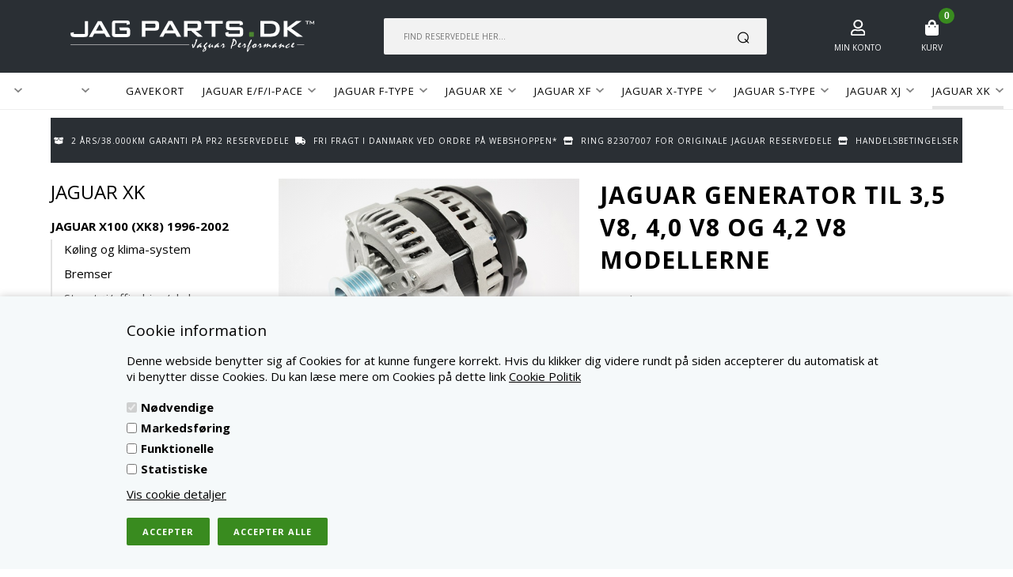

--- FILE ---
content_type: text/html; Charset=UTF-8
request_url: https://www.jagparts.dk/shop/jaguar-generator-til-11692p.html
body_size: 15290
content:
<!DOCTYPE html>
<html lang='da' class="webshop-html" xmlns:fb="http://ogp.me/ns/fb#">
<head>
<title>Jaguar generator til 3,5 V8, 4,0 V8 og 4,2 V8 modellerne</title>
<link rel="icon" type="image/x-icon" href="/images/jagparts/favikondk3.png">
    <meta http-equiv="Content-Type" content="text/html;charset=UTF-8" />
    <meta name="generator" content="DanDomain Webshop" />
    <link rel="canonical" href="https://www.jagparts.dk/shop/jaguar-generator-til-11692p.html"/>
    <link rel="preload" as="image" href="/images/jagparts/C2P1974-R.jpg" />
    <link rel="image_src" href="https://www.jagparts.dk/images/jagparts/C2P1974-R.jpg" />
    <meta property="og:title" content="Jaguar generator til 3,5 V8, 4,0 V8 og 4,2 V8 modellerne"/>
    <meta property="og:url" content="https://www.jagparts.dk/shop/jaguar-generator-til-11692p.html"/>
    <meta property="og:image" content="https://www.jagparts.dk/images/jagparts/C2P1974-R.jpg"/>
    <meta name="thumbnail" content="https://www.jagparts.dk/images/jagparts/C2P1974-R.jpg" />
    <meta name="description" content="Jaguar generator beregnet til V8 motorerne">
    <meta name="keywords" content="Jaguar XK, Jaguar S-Type, Jaguar XJ X350, Jaguar generator til 3,5 V8, 4,0 V8 og 4,2 V8 modellerne">
    <meta http-equiv="Page-Enter" content="blendTrans(Duration=0)">
    <meta http-equiv="Page-Exit" content="blendTrans(Duration=0)">
    <link href="/shop/frontend/public/css/webshop.css?v=8.117.5220" rel="stylesheet" type="text/css">
    <link href="/images/ddcss/shop-117.css?1699358785000" rel="stylesheet" type="text/css">
    <script type="text/javascript">
        var UsesOwnDoctype = true
        var LanguageID = '27';
        var ReloadBasket = '';
        var MaxBuyMsg = 'Antal må ikke være større end';
        var MinBuyMsg = 'Antal må ikke være mindre end';
        var SelectVarMsg = 'Vælg variant før køb';
        var ProductNumber = 'C2P1974-R';
        var ProductVariantMasterID = '';
        var Keyword = '';
        var SelectVarTxt = 'Vælg variant';
        var ShowBasketUrl = '/shop/showbasket.html';
        var CurrencyReturnUrl = '/shop/jaguar-generator-til-11692p.html';
        var ReqVariantSelect = 'true';
        var EnablePicProtect = false;
        var PicprotectMsg = 'Det er desværre ikke muligt at kopiere dette foto';
        var AddedToBasketMessageTriggered = false;
        var CookiePolicy = {"cookiesRequireConsent":true,"allowTrackingCookies":false,"allowStatisticsCookies":false,"allowFunctionalCookies":false};
        setInterval(function(){SilentAjaxGetRequest(location.href);},900000);
    </script>
<script>
window.dataLayer = window.dataLayer || [];
function gtag(){dataLayer.push(arguments);}
gtag('consent', 'default', {
'ad_storage': 'denied',
'analytics_storage': 'denied',
'ad_user_data': 'denied',
'ad_personalization': 'denied',
'personalization_storage': 'denied',
'functionality_storage': 'denied',
'security_storage': 'granted'
});
</script>

<script src="https://www.googletagmanager.com/gtag/js?id=UA-216815303-1" class="shop-native-gtag-script" async ></script>
<script>
window.dataLayer = window.dataLayer || [];
function gtag(){dataLayer.push(arguments);}
gtag('js', new Date());
gtag('config', 'UA-216815303-1', { 'anonymize_ip': true });
gtag('set', 'ads_data_redaction', true);
gtag('config', 'AW-581754553', { 'anonymize_ip': true,'send_page_view': false });
</script>

<script type="text/plain" class="ce-script">(function(w,d,s,l,i){w[l]=w[l]||[];w[l].push({'gtm.start':new Date().getTime(),event:'gtm.js'});var f=d.getElementsByTagName(s)[0],j=d.createElement(s),dl=l!='dataLayer'?'&l='+l:'';j.async=true;j.src='https://www.googletagmanager.com/gtm.js?id='+i+dl;f.parentNode.insertBefore(j,f);})(window,document,'script','dataLayer','GTM-WN2VWX3');</script>
<script type="text/plain" class="ce-script">
!function(f,b,e,v,n,t,s)
{if(f.fbq)return;n=f.fbq=function(){n.callMethod?
n.callMethod.apply(n,arguments):n.queue.push(arguments)};
if(!f._fbq)f._fbq=n;n.push=n;n.loaded=!0;n.version='2.0';
n.queue=[];t=b.createElement(e);t.async=!0;
t.src=v;s=b.getElementsByTagName(e)[0];
s.parentNode.insertBefore(t,s)}(window,document,'script',
'https://connect.facebook.net/en_US/fbevents.js');
fbq('init', '302381180454922'); 
</script>
<noscript><img height="1" width="1" style="display:none"
src="https://www.facebook.com/tr?id=302381180454922&ev=PageView&noscript=1"/>
</noscript>
<script type="text/plain" class="ce-script">fbq('track', 'PageView',{},{eventID: '574FAFA9-C607-459E-80B1-EFDC160E893B'});</script>
    <script type="text/javascript" src="/shop/frontend/public/js/webshop.all.min.js?v=8.117.5220"></script>

<script>
  var hideProductGroups = [
    'service-dele-576c1.html',
    'service-dele-568c1.html'
  ];
</script>

<meta http-equiv="X-UA-Compatible" content="IE=edge">
<meta name="viewport" content="initial-scale=1.0, maximum-scale=1.0, user-scalable=0">
<link href="/images/skins/Bewise/css/advancedpopup.css" rel="stylesheet" type="text/css">
<link href="/images/skins/Bewise/css/main.290921.css" rel="stylesheet" type="text/css">
<meta name="google-site-verification" content="PEHJpEAeb9OLfhGc8mF4XB-5Huy_52fGa_-Q4r_-8N4" />
<script>
  var filterloaded = false;
</script>
</head>


<body class="webshop-productinfo webshop-body">
<noscript><iframe src='https://www.googletagmanager.com/ns.html?id=GTM-WN2VWX3'height='0' width='0' style='display:none;visibility:hidden'></iframe></noscript><style type="text/css">   #CookiePolicy {       background-color: #f5f9fa;       color: #000000;       left: 0;       width: 100%;       text-align: center;       z-index: 999;   }       #CookiePolicy h1, #CookiePolicy h2, #CookiePolicy h3, #CookiePolicy h4, #CookiePolicy h5  {       color: #000000;   }   #CookiePolicy label  {       color: #000000;   }       #CookiePolicy .Close {       display: block;       text-decoration: none;       font-size: 14px;       height: 20px;       position: absolute;       right: 10px;       top: 0;       width: 20px;       color: #000000;   }       .CookiePolicyCenterText {      margin: 30px auto;      text-align: left;      max-width: 100%;      position: relative;      width: 980px;   }       .CookiePolicyText {      padding-left:10px;   }</style>    <!--googleoff: all-->
<div id="CookiePolicy" class="fixed-bottom"><div class="CookiePolicyCenterText"><div class="CookiePolicyText"><h2>Cookie information</h2>

<p>
	Denne webside benytter sig af Cookies for at kunne fungere korrekt. Hvis du klikker dig videre rundt på siden accepterer du automatisk at vi benytter disse Cookies. Du kan læse mere om Cookies på dette link <a href="/shop/terms.html">Cookie Politik</a>
</p>
<div class="cookie-policy-consents-container"><div class="cookie-policy-consents-area area-system-cookies"><input type="checkbox" checked disabled/><label>Nødvendige</label></div><div class="cookie-policy-consents-area area-tracking-cookies"><input type="checkbox" id="cookie-policy-consent-tracking" onclick="toggleConsentForCookieType(this)"/><label for="cookie-policy-consent-tracking">Markedsføring</label></div><div class="cookie-policy-consents-area area-functional-cookies"><input type="checkbox" id="cookie-policy-consent-functional" onclick="toggleConsentForCookieType(this)"/><label for="cookie-policy-consent-functional">Funktionelle</label></div><div class="cookie-policy-consents-area area-statistics-cookies"><input type="checkbox" id="cookie-policy-consent-statistics" onclick="toggleConsentForCookieType(this)"/><label for="cookie-policy-consent-statistics">Statistiske</label></div></div><div class="cookie-policy-details-link-container"><a href="#" onclick="toggleCookiePolicyDetails()">Vis cookie detaljer</a></div><div class="cookie-policy-details-container"><div class="rtable rtable--4cols"><div style="order:1;" class="rtable-cell rtable-header-cell">Cookie</div><div style="order:2;" class="rtable-cell cookie-policy-details-globally-mapped cookie-policy-details-thirdparty cookie-policy-details-column-name">_GRECAPTCHA</div><div style="order:3;" class="rtable-cell cookie-policy-details-globally-mapped cookie-policy-details-column-name">ASPSESSIONID*</div><div style="order:4;" class="rtable-cell cookie-policy-details-globally-mapped cookie-policy-details-column-name">basketIdentifier</div><div style="order:5;" class="rtable-cell cookie-policy-details-globally-mapped cookie-policy-details-column-name">DanDomainWebShop5Favorites</div><div style="order:6;" class="rtable-cell cookie-policy-details-globally-mapped cookie-policy-details-column-name">DDCookiePolicy</div><div style="order:7;" class="rtable-cell cookie-policy-details-globally-mapped cookie-policy-details-column-name">DDCookiePolicy-consent-functional</div><div style="order:8;" class="rtable-cell cookie-policy-details-globally-mapped cookie-policy-details-column-name">DDCookiePolicy-consent-statistics</div><div style="order:9;" class="rtable-cell cookie-policy-details-globally-mapped cookie-policy-details-column-name">DDCookiePolicy-consent-tracking</div><div style="order:10;" class="rtable-cell cookie-policy-details-globally-mapped cookie-policy-details-column-name">DDCookiePolicyDialog</div><div style="order:11;" class="rtable-cell cookie-policy-details-globally-mapped cookie-policy-details-column-name cookie-policy-details-exists-on-client">SharedSessionId</div><div style="order:12;" class="rtable-cell cookie-policy-details-globally-mapped cookie-policy-details-column-name">shop6TipBotFilterRandomStringValue</div><div style="order:13;" class="rtable-cell cookie-policy-details-globally-mapped cookie-policy-details-column-name">shopReviewRandomStringValue</div><div style="order:14;" class="rtable-cell cookie-policy-details-globally-mapped cookie-policy-details-column-name">shopShowBasketSendMailRandomStringValue</div><div style="order:15;" class="rtable-cell cookie-policy-details-globally-mapped cookie-policy-details-thirdparty cookie-policy-details-column-name">_fbp</div><div style="order:16;" class="rtable-cell cookie-policy-details-globally-mapped cookie-policy-details-thirdparty cookie-policy-details-column-name">_ga(Viabill)</div><div style="order:17;" class="rtable-cell cookie-policy-details-globally-mapped cookie-policy-details-thirdparty cookie-policy-details-column-name">_ga*</div><div style="order:18;" class="rtable-cell cookie-policy-details-globally-mapped cookie-policy-details-thirdparty cookie-policy-details-column-name">_gat_gtag_UA(Viabill)</div><div style="order:19;" class="rtable-cell cookie-policy-details-globally-mapped cookie-policy-details-thirdparty cookie-policy-details-column-name">_gat_gtag_UA_</div><div style="order:20;" class="rtable-cell cookie-policy-details-globally-mapped cookie-policy-details-thirdparty cookie-policy-details-column-name">_gid</div><div style="order:21;" class="rtable-cell cookie-policy-details-globally-mapped cookie-policy-details-thirdparty cookie-policy-details-column-name">_gid(Viabill)</div><div style="order:22;" class="rtable-cell cookie-policy-details-globally-mapped cookie-policy-details-thirdparty cookie-policy-details-column-name">GPS</div><div style="order:23;" class="rtable-cell cookie-policy-details-globally-mapped cookie-policy-details-thirdparty cookie-policy-details-column-name">vb-user</div><div style="order:24;" class="rtable-cell cookie-policy-details-globally-mapped cookie-policy-details-thirdparty cookie-policy-details-column-name">VISITOR_INFO1_LIVE</div><div style="order:25;" class="rtable-cell cookie-policy-details-globally-mapped cookie-policy-details-thirdparty cookie-policy-details-column-name">YSC</div><div style="order:1;" class="rtable-cell rtable-header-cell">Kategori</div><div style="order:2;" class="rtable-cell cookie-policy-details-globally-mapped cookie-policy-details-thirdparty cookie-policy-details-column-category">Nødvendige</div><div style="order:3;" class="rtable-cell cookie-policy-details-globally-mapped cookie-policy-details-column-category">Nødvendige</div><div style="order:4;" class="rtable-cell cookie-policy-details-globally-mapped cookie-policy-details-column-category">Nødvendige</div><div style="order:5;" class="rtable-cell cookie-policy-details-globally-mapped cookie-policy-details-column-category">Nødvendige</div><div style="order:6;" class="rtable-cell cookie-policy-details-globally-mapped cookie-policy-details-column-category">Nødvendige</div><div style="order:7;" class="rtable-cell cookie-policy-details-globally-mapped cookie-policy-details-column-category">Nødvendige</div><div style="order:8;" class="rtable-cell cookie-policy-details-globally-mapped cookie-policy-details-column-category">Nødvendige</div><div style="order:9;" class="rtable-cell cookie-policy-details-globally-mapped cookie-policy-details-column-category">Nødvendige</div><div style="order:10;" class="rtable-cell cookie-policy-details-globally-mapped cookie-policy-details-column-category">Nødvendige</div><div style="order:11;" class="rtable-cell cookie-policy-details-globally-mapped cookie-policy-details-column-category cookie-policy-details-exists-on-client">Nødvendige</div><div style="order:12;" class="rtable-cell cookie-policy-details-globally-mapped cookie-policy-details-column-category">Nødvendige</div><div style="order:13;" class="rtable-cell cookie-policy-details-globally-mapped cookie-policy-details-column-category">Nødvendige</div><div style="order:14;" class="rtable-cell cookie-policy-details-globally-mapped cookie-policy-details-column-category">Nødvendige</div><div style="order:15;" class="rtable-cell cookie-policy-details-globally-mapped cookie-policy-details-thirdparty cookie-policy-details-column-category">Markedsføring</div><div style="order:16;" class="rtable-cell cookie-policy-details-globally-mapped cookie-policy-details-thirdparty cookie-policy-details-column-category">Markedsføring</div><div style="order:17;" class="rtable-cell cookie-policy-details-globally-mapped cookie-policy-details-thirdparty cookie-policy-details-column-category">Markedsføring</div><div style="order:18;" class="rtable-cell cookie-policy-details-globally-mapped cookie-policy-details-thirdparty cookie-policy-details-column-category">Markedsføring</div><div style="order:19;" class="rtable-cell cookie-policy-details-globally-mapped cookie-policy-details-thirdparty cookie-policy-details-column-category">Markedsføring</div><div style="order:20;" class="rtable-cell cookie-policy-details-globally-mapped cookie-policy-details-thirdparty cookie-policy-details-column-category">Markedsføring</div><div style="order:21;" class="rtable-cell cookie-policy-details-globally-mapped cookie-policy-details-thirdparty cookie-policy-details-column-category">Markedsføring</div><div style="order:22;" class="rtable-cell cookie-policy-details-globally-mapped cookie-policy-details-thirdparty cookie-policy-details-column-category">Markedsføring</div><div style="order:23;" class="rtable-cell cookie-policy-details-globally-mapped cookie-policy-details-thirdparty cookie-policy-details-column-category">Markedsføring</div><div style="order:24;" class="rtable-cell cookie-policy-details-globally-mapped cookie-policy-details-thirdparty cookie-policy-details-column-category">Markedsføring</div><div style="order:25;" class="rtable-cell cookie-policy-details-globally-mapped cookie-policy-details-thirdparty cookie-policy-details-column-category">Markedsføring</div><div style="order:1;" class="rtable-cell rtable-header-cell">Beskrivelse</div><div style="order:2;" class="rtable-cell cookie-policy-details-globally-mapped cookie-policy-details-thirdparty cookie-policy-details-column-description">Bruges til Google ReCaptcha<div class="cookie-policy-third-party-details-container">Google LLC</div></div><div style="order:3;" class="rtable-cell cookie-policy-details-globally-mapped cookie-policy-details-column-description">Bruges til at gemme session data</div><div style="order:4;" class="rtable-cell cookie-policy-details-globally-mapped cookie-policy-details-column-description">Bruges til at gemme kurv</div><div style="order:5;" class="rtable-cell cookie-policy-details-globally-mapped cookie-policy-details-column-description">Bruges af funktionen favorit produkter</div><div style="order:6;" class="rtable-cell cookie-policy-details-globally-mapped cookie-policy-details-column-description">Bruges til at gemme cookie samtykke</div><div style="order:7;" class="rtable-cell cookie-policy-details-globally-mapped cookie-policy-details-column-description">Bruges til at gemme cookie samtykke</div><div style="order:8;" class="rtable-cell cookie-policy-details-globally-mapped cookie-policy-details-column-description">Bruges til at gemme cookie samtykke</div><div style="order:9;" class="rtable-cell cookie-policy-details-globally-mapped cookie-policy-details-column-description">Bruges til at gemme cookie samtykke</div><div style="order:10;" class="rtable-cell cookie-policy-details-globally-mapped cookie-policy-details-column-description">Bruges til at gemme cookie samtykke</div><div style="order:11;" class="rtable-cell cookie-policy-details-globally-mapped cookie-policy-details-column-description cookie-policy-details-exists-on-client">Bruges til at gemme session data</div><div style="order:12;" class="rtable-cell cookie-policy-details-globally-mapped cookie-policy-details-column-description">Bruges af funktionen tip en ven</div><div style="order:13;" class="rtable-cell cookie-policy-details-globally-mapped cookie-policy-details-column-description">Bruges af funktionen produkt anmeldelser</div><div style="order:14;" class="rtable-cell cookie-policy-details-globally-mapped cookie-policy-details-column-description">Bruges til send kurven til en ven funktionen</div><div style="order:15;" class="rtable-cell cookie-policy-details-globally-mapped cookie-policy-details-thirdparty cookie-policy-details-column-description">Bruges af Facebook til online markedsføring<div class="cookie-policy-third-party-details-container">Facebook, Inc.</div></div><div style="order:16;" class="rtable-cell cookie-policy-details-globally-mapped cookie-policy-details-thirdparty cookie-policy-details-column-description">Google analytics bruges til at indsamle statistik om den besøgende<div class="cookie-policy-third-party-details-container">Google LLC</div></div><div style="order:17;" class="rtable-cell cookie-policy-details-globally-mapped cookie-policy-details-thirdparty cookie-policy-details-column-description">Google analytics bruges til at indsamle statistik om den besøgende<div class="cookie-policy-third-party-details-container">Google LLC</div></div><div style="order:18;" class="rtable-cell cookie-policy-details-globally-mapped cookie-policy-details-thirdparty cookie-policy-details-column-description">Bruges af Google til at tilpasse visning af annoncer<div class="cookie-policy-third-party-details-container">Google LLC</div></div><div style="order:19;" class="rtable-cell cookie-policy-details-globally-mapped cookie-policy-details-thirdparty cookie-policy-details-column-description">Bruges af Google til at tilpasse visning af annoncer<div class="cookie-policy-third-party-details-container">Google LLC</div></div><div style="order:20;" class="rtable-cell cookie-policy-details-globally-mapped cookie-policy-details-thirdparty cookie-policy-details-column-description">Google analytics bruges til at indsamle statistik om den besøgende<div class="cookie-policy-third-party-details-container">Google LLC</div></div><div style="order:21;" class="rtable-cell cookie-policy-details-globally-mapped cookie-policy-details-thirdparty cookie-policy-details-column-description">Google analytics bruges til at indsamle statistik om den besøgende<div class="cookie-policy-third-party-details-container">Google LLC</div></div><div style="order:22;" class="rtable-cell cookie-policy-details-globally-mapped cookie-policy-details-thirdparty cookie-policy-details-column-description">Bruges af Youtube til afspilning af video<div class="cookie-policy-third-party-details-container">youtube.com </div></div><div style="order:23;" class="rtable-cell cookie-policy-details-globally-mapped cookie-policy-details-thirdparty cookie-policy-details-column-description">Understøtter funktionen Viabill priskalkulation<div class="cookie-policy-third-party-details-container">ViaBill</div></div><div style="order:24;" class="rtable-cell cookie-policy-details-globally-mapped cookie-policy-details-thirdparty cookie-policy-details-column-description">Bruges af Youtube til afspilning af video<div class="cookie-policy-third-party-details-container">youtube.com</div></div><div style="order:25;" class="rtable-cell cookie-policy-details-globally-mapped cookie-policy-details-thirdparty cookie-policy-details-column-description">Bruges af Youtube til afspilning af video<div class="cookie-policy-third-party-details-container">youtube.com</div></div><div style="order:1;" class="rtable-cell rtable-header-cell">Udløb</div><div style="order:2;" class="rtable-cell cookie-policy-details-globally-mapped cookie-policy-details-thirdparty cookie-policy-details-column-expire">182 dage</div><div style="order:3;" class="rtable-cell cookie-policy-details-globally-mapped cookie-policy-details-column-expire">session</div><div style="order:4;" class="rtable-cell cookie-policy-details-globally-mapped cookie-policy-details-column-expire">30 dage</div><div style="order:5;" class="rtable-cell cookie-policy-details-globally-mapped cookie-policy-details-column-expire">365 dage</div><div style="order:6;" class="rtable-cell cookie-policy-details-globally-mapped cookie-policy-details-column-expire">365 dage</div><div style="order:7;" class="rtable-cell cookie-policy-details-globally-mapped cookie-policy-details-column-expire">365 dage</div><div style="order:8;" class="rtable-cell cookie-policy-details-globally-mapped cookie-policy-details-column-expire">365 dage</div><div style="order:9;" class="rtable-cell cookie-policy-details-globally-mapped cookie-policy-details-column-expire">365 dage</div><div style="order:10;" class="rtable-cell cookie-policy-details-globally-mapped cookie-policy-details-column-expire">365 dage</div><div style="order:11;" class="rtable-cell cookie-policy-details-globally-mapped cookie-policy-details-column-expire cookie-policy-details-exists-on-client">365 dage</div><div style="order:12;" class="rtable-cell cookie-policy-details-globally-mapped cookie-policy-details-column-expire">session</div><div style="order:13;" class="rtable-cell cookie-policy-details-globally-mapped cookie-policy-details-column-expire">session</div><div style="order:14;" class="rtable-cell cookie-policy-details-globally-mapped cookie-policy-details-column-expire">session</div><div style="order:15;" class="rtable-cell cookie-policy-details-globally-mapped cookie-policy-details-thirdparty cookie-policy-details-column-expire">90 dage</div><div style="order:16;" class="rtable-cell cookie-policy-details-globally-mapped cookie-policy-details-thirdparty cookie-policy-details-column-expire">730 dage</div><div style="order:17;" class="rtable-cell cookie-policy-details-globally-mapped cookie-policy-details-thirdparty cookie-policy-details-column-expire">730 dage</div><div style="order:18;" class="rtable-cell cookie-policy-details-globally-mapped cookie-policy-details-thirdparty cookie-policy-details-column-expire">1 dage</div><div style="order:19;" class="rtable-cell cookie-policy-details-globally-mapped cookie-policy-details-thirdparty cookie-policy-details-column-expire">2 minutter</div><div style="order:20;" class="rtable-cell cookie-policy-details-globally-mapped cookie-policy-details-thirdparty cookie-policy-details-column-expire">2 minutter</div><div style="order:21;" class="rtable-cell cookie-policy-details-globally-mapped cookie-policy-details-thirdparty cookie-policy-details-column-expire">1 dage</div><div style="order:22;" class="rtable-cell cookie-policy-details-globally-mapped cookie-policy-details-thirdparty cookie-policy-details-column-expire">1 dage</div><div style="order:23;" class="rtable-cell cookie-policy-details-globally-mapped cookie-policy-details-thirdparty cookie-policy-details-column-expire">365 dage</div><div style="order:24;" class="rtable-cell cookie-policy-details-globally-mapped cookie-policy-details-thirdparty cookie-policy-details-column-expire">180 dage</div><div style="order:25;" class="rtable-cell cookie-policy-details-globally-mapped cookie-policy-details-thirdparty cookie-policy-details-column-expire">session</div></div></div><div class="cookie-policy-accept-buttons-container"><input id="cookie-policy-accept-button" data-accept-text-original="Accepter" data-accept-text-modified="Accepter valgte" class="cookie-policy-accept cookie-policy-button" type="button" value="Accepter" onclick="cookiePolicyAccept('7ca095b8870dfccf2bc122c2e56be1500fc3f092')"/><input class="cookie-policy-accept-all cookie-policy-button" type="button" value="Accepter alle" onclick="cookiePolicyAcceptAll('7ca095b8870dfccf2bc122c2e56be1500fc3f092')"/></div></div></div></div>
<!--googleon: all-->
<div class="wrapper">
  <div class="stickytop">
  <header>
    <div>
      <a class="shoplogo" href="/shop/frontpage.html"><img border="0" class="WebShopSkinLogo" src="/images/skins/Bewise/images/logo.svg"></a>
      <div class="search"><form ID="Search_Form" method="POST" action="/shop/search-1.html" style="margin:0;"><input type="hidden" name="InitSearch" value="1"><span class="SearchTitle_SearchPage">Find reservedele her...</span><br><input type="text" name="Keyword" maxlength="50" size="12" class="SearchField_SearchPage" value=""><span class="nbsp">&nbsp;</span><input type="submit" value="SØG" name="Search" class="SubmitButton_SearchPage"><br></form><STYLE type="text/css">
.SearchPage_TD { background-repeat:no-repeat ; }
</style></div>
      <a href="/shop/customer.html" class="btnAccount headerBox"><img class="icon" src="/images/skins/Bewise/images/icon-user-white.svg"><label>Min konto</label></a>
      <!-- <a class="btnFavorites headerBox" href="/shop/favorites.html"><span class="count"></span><img class="icon" src="/images/skins/Bewise/images/icon-favorites-white.svg"><label>Favoritter</label></a> -->
      <div class="btnMenu headerBox"><img class="icon" src="/images/skins/Bewise/images/icon-menu-white.svg"></div>
      <div class="basket headerBox" data-cards="DD_SHOP5_NONE" data-count="0"><span class="count">0</span><img class="icon" src="/images/skins/Bewise/images/icon-basket-white.svg"><label>Kurv</label><span class="currency">DKK</span><div class="miniBasket">
<div class="miniBasketFooter">
<div class="line"><span></span><span></span></div>
<div class="line total"><span>I alt</span><span>0,00 DKK</span></div>
</div><a class="button" href="/shop/showbasket.html">Vis indkøbskurv</a></div>
</div>

    </div>
  </header>
  <div id="ProductmenuContainer_DIV" class="ProductmenuContainer_DIV"><span class="Heading_Productmenu Heading_ProductMenu">Produktmenu</span><style type="text/css">.ProductMenu_MenuItemBold{font-weight:bold;}</style><ul id="ProductMenu_List"><li class="RootCategory_Productmenu has-dropdown"><a href="/shop/-5s1.html" class="CategoryLink0_Productmenu Deactiv_Productmenu Deactiv_ProductMenu" title=""><span class="ProductMenu_MenuItemBold"></span></a><ul class="dropdown"></ul></li><li class="RootCategory_Productmenu"><a href="/shop/-307c1.html" class="CategoryLink0_Productmenu Deactiv_Productmenu Deactiv_ProductMenu" title=""></a></li><li class="RootCategory_Productmenu"><a href="/shop/-21c1.html" class="CategoryLink0_Productmenu Deactiv_Productmenu Deactiv_ProductMenu" title=""></a></li><li class="RootCategory_Productmenu has-dropdown"><a href="/shop/-7s1.html" class="CategoryLink0_Productmenu Deactiv_Productmenu Deactiv_ProductMenu" title=""><span class="ProductMenu_MenuItemBold"></span></a><ul class="dropdown"><li class="SubCategory1_Productmenu has-dropdown"><a href="/shop/-264s1.html" class="CategoryLink1_Productmenu Deactiv_Productmenu Deactiv_ProductMenu" title=""><span class="ProductMenu_MenuItemBold"></span></a><ul class="dropdown"></ul></li><li class="SubCategory1_Productmenu has-dropdown"><a href="/shop/-303s1.html" class="CategoryLink1_Productmenu Deactiv_Productmenu Deactiv_ProductMenu" title=""><span class="ProductMenu_MenuItemBold"></span></a><ul class="dropdown"></ul></li><li class="SubCategory1_Productmenu has-dropdown"><a href="/shop/-141s1.html" class="CategoryLink1_Productmenu Deactiv_Productmenu Deactiv_ProductMenu" title=""><span class="ProductMenu_MenuItemBold"></span></a><ul class="dropdown"></ul></li></ul></li><li class="RootCategory_Productmenu"><a href="/shop/-298c1.html" class="CategoryLink0_Productmenu Deactiv_Productmenu Deactiv_ProductMenu" title=""></a></li><li class="RootCategory_Productmenu"><a href="/shop/gavekort-75c1.html" class="CategoryLink0_Productmenu Deactiv_Productmenu Deactiv_ProductMenu" title="GAVEKORT">GAVEKORT</a></li><li class="RootCategory_Productmenu has-dropdown"><a href="/shop/jaguar-e-f-316s1.html" class="CategoryLink0_Productmenu Deactiv_Productmenu Deactiv_ProductMenu" title="JAGUAR E/F/I-PACE"><span class="ProductMenu_MenuItemBold">JAGUAR E/F/I-PACE</span></a><ul class="dropdown"><li class="SubCategory1_Productmenu has-dropdown"><a href="/shop/jaguar-x761-f-pace-324s1.html" class="CategoryLink1_Productmenu Deactiv_Productmenu Deactiv_ProductMenu" title="JAGUAR X761 F-PACE 2016 - nu"><span class="ProductMenu_MenuItemBold">JAGUAR X761 F-PACE 2016 - nu</span></a><ul class="dropdown"><li class="SubCategory2_Productmenu"><a href="/shop/koeling-og-klima-system-352c1.html" class="CategoryLink2_Productmenu Deactiv_Productmenu Deactiv_ProductMenu" title="Køling og klima-system">Køling og klima-system</a></li><li class="SubCategory2_Productmenu"><a href="/shop/bremser-350c1.html" class="CategoryLink2_Productmenu Deactiv_Productmenu Deactiv_ProductMenu" title="Bremser">Bremser</a></li><li class="SubCategory2_Productmenu"><a href="/shop/styretoej-affjedring-aksler-351c1.html" class="CategoryLink2_Productmenu Deactiv_Productmenu Deactiv_ProductMenu" title="Styretøj/affjedring/aksler">Styretøj/affjedring/aksler</a></li><li class="SubCategory2_Productmenu"><a href="/shop/eldele-353c1.html" class="CategoryLink2_Productmenu Deactiv_Productmenu Deactiv_ProductMenu" title="Eldele">Eldele</a></li><li class="SubCategory2_Productmenu"><a href="/shop/motordele-354c1.html" class="CategoryLink2_Productmenu Deactiv_Productmenu Deactiv_ProductMenu" title="Motordele">Motordele</a></li><li class="SubCategory2_Productmenu"><a href="/shop/luft--og-braendstofsystem-355c1.html" class="CategoryLink2_Productmenu Deactiv_Productmenu Deactiv_ProductMenu" title="Luft- og brændstofsystem">Luft- og brændstofsystem</a></li><li class="SubCategory2_Productmenu"><a href="/shop/gear-og-transmission-356c1.html" class="CategoryLink2_Productmenu Deactiv_Productmenu Deactiv_ProductMenu" title="Gear og transmission">Gear og transmission</a></li><li class="SubCategory2_Productmenu"><a href="/shop/service-dele-357c1.html" class="CategoryLink2_Productmenu Deactiv_Productmenu Deactiv_ProductMenu" title="Service dele">Service dele</a></li></ul></li><li class="SubCategory1_Productmenu has-dropdown"><a href="/shop/jaguar-x540-e-pace-325s1.html" class="CategoryLink1_Productmenu Deactiv_Productmenu Deactiv_ProductMenu" title="JAGUAR X540 E-PACE 2017 - Nu"><span class="ProductMenu_MenuItemBold">JAGUAR X540 E-PACE 2017 - Nu</span></a><ul class="dropdown"><li class="SubCategory2_Productmenu"><a href="/shop/koeling-og-klima-system-358c1.html" class="CategoryLink2_Productmenu Deactiv_Productmenu Deactiv_ProductMenu" title="Køling og klima-system">Køling og klima-system</a></li><li class="SubCategory2_Productmenu"><a href="/shop/bremser-359c1.html" class="CategoryLink2_Productmenu Deactiv_Productmenu Deactiv_ProductMenu" title="Bremser">Bremser</a></li><li class="SubCategory2_Productmenu"><a href="/shop/styretoej-affjedring-aksler-360c1.html" class="CategoryLink2_Productmenu Deactiv_Productmenu Deactiv_ProductMenu" title="Styretøj/affjedring/aksler">Styretøj/affjedring/aksler</a></li><li class="SubCategory2_Productmenu"><a href="/shop/eldele-361c1.html" class="CategoryLink2_Productmenu Deactiv_Productmenu Deactiv_ProductMenu" title="Eldele">Eldele</a></li><li class="SubCategory2_Productmenu"><a href="/shop/motordele-362c1.html" class="CategoryLink2_Productmenu Deactiv_Productmenu Deactiv_ProductMenu" title="Motordele">Motordele</a></li><li class="SubCategory2_Productmenu"><a href="/shop/luft--og-braendstofsystem-363c1.html" class="CategoryLink2_Productmenu Deactiv_Productmenu Deactiv_ProductMenu" title="Luft- og brændstofsystem">Luft- og brændstofsystem</a></li><li class="SubCategory2_Productmenu"><a href="/shop/gear-og-transmission-364c1.html" class="CategoryLink2_Productmenu Deactiv_Productmenu Deactiv_ProductMenu" title="Gear og transmission">Gear og transmission</a></li><li class="SubCategory2_Productmenu"><a href="/shop/service-dele-365c1.html" class="CategoryLink2_Productmenu Deactiv_Productmenu Deactiv_ProductMenu" title="Service dele">Service dele</a></li></ul></li><li class="SubCategory1_Productmenu has-dropdown"><a href="/shop/jaguar-x590-i-pace-326s1.html" class="CategoryLink1_Productmenu Deactiv_Productmenu Deactiv_ProductMenu" title="JAGUAR X590 I-PACE 2018 - Nu"><span class="ProductMenu_MenuItemBold">JAGUAR X590 I-PACE 2018 - Nu</span></a><ul class="dropdown"><li class="SubCategory2_Productmenu"><a href="/shop/koeling-og-klima-system-366c1.html" class="CategoryLink2_Productmenu Deactiv_Productmenu Deactiv_ProductMenu" title="Køling og klima-system">Køling og klima-system</a></li><li class="SubCategory2_Productmenu"><a href="/shop/bremser-367c1.html" class="CategoryLink2_Productmenu Deactiv_Productmenu Deactiv_ProductMenu" title="Bremser">Bremser</a></li><li class="SubCategory2_Productmenu"><a href="/shop/styretoej-affjedring-aksler-368c1.html" class="CategoryLink2_Productmenu Deactiv_Productmenu Deactiv_ProductMenu" title="Styretøj/affjedring/aksler">Styretøj/affjedring/aksler</a></li><li class="SubCategory2_Productmenu"><a href="/shop/eldele-369c1.html" class="CategoryLink2_Productmenu Deactiv_Productmenu Deactiv_ProductMenu" title="Eldele">Eldele</a></li><li class="SubCategory2_Productmenu"><a href="/shop/motordele-370c1.html" class="CategoryLink2_Productmenu Deactiv_Productmenu Deactiv_ProductMenu" title="Motordele">Motordele</a></li><li class="SubCategory2_Productmenu"><a href="/shop/luft--og-braendstofsystem-371c1.html" class="CategoryLink2_Productmenu Deactiv_Productmenu Deactiv_ProductMenu" title="Luft- og brændstofsystem">Luft- og brændstofsystem</a></li><li class="SubCategory2_Productmenu"><a href="/shop/gear-og-transmission-372c1.html" class="CategoryLink2_Productmenu Deactiv_Productmenu Deactiv_ProductMenu" title="Gear og transmission">Gear og transmission</a></li><li class="SubCategory2_Productmenu"><a href="/shop/service-dele-373c1.html" class="CategoryLink2_Productmenu Deactiv_Productmenu Deactiv_ProductMenu" title="Service dele">Service dele</a></li></ul></li></ul></li><li class="RootCategory_Productmenu has-dropdown"><a href="/shop/jaguar-f-type-315s1.html" class="CategoryLink0_Productmenu Deactiv_Productmenu Deactiv_ProductMenu" title="JAGUAR F-TYPE"><span class="ProductMenu_MenuItemBold">JAGUAR F-TYPE</span></a><ul class="dropdown"><li class="SubCategory1_Productmenu has-dropdown"><a href="/shop/jaguar-x152-f-type-327s1.html" class="CategoryLink1_Productmenu Deactiv_Productmenu Deactiv_ProductMenu" title="JAGUAR X152 F-TYPE 2014 - Nu"><span class="ProductMenu_MenuItemBold">JAGUAR X152 F-TYPE 2014 - Nu</span></a><ul class="dropdown"><li class="SubCategory2_Productmenu"><a href="/shop/koeling-og-klima-system-377c1.html" class="CategoryLink2_Productmenu Deactiv_Productmenu Deactiv_ProductMenu" title="Køling og klima-system">Køling og klima-system</a></li><li class="SubCategory2_Productmenu"><a href="/shop/bremser-378c1.html" class="CategoryLink2_Productmenu Deactiv_Productmenu Deactiv_ProductMenu" title="Bremser">Bremser</a></li><li class="SubCategory2_Productmenu"><a href="/shop/styretoej-affjedring-aksler-379c1.html" class="CategoryLink2_Productmenu Deactiv_Productmenu Deactiv_ProductMenu" title="Styretøj/affjedring/aksler">Styretøj/affjedring/aksler</a></li><li class="SubCategory2_Productmenu"><a href="/shop/eldele-380c1.html" class="CategoryLink2_Productmenu Deactiv_Productmenu Deactiv_ProductMenu" title="Eldele">Eldele</a></li><li class="SubCategory2_Productmenu"><a href="/shop/motordele-381c1.html" class="CategoryLink2_Productmenu Deactiv_Productmenu Deactiv_ProductMenu" title="Motordele">Motordele</a></li><li class="SubCategory2_Productmenu"><a href="/shop/luft--og-braendstofsystem-382c1.html" class="CategoryLink2_Productmenu Deactiv_Productmenu Deactiv_ProductMenu" title="Luft- og brændstofsystem">Luft- og brændstofsystem</a></li><li class="SubCategory2_Productmenu"><a href="/shop/gear-og-transmission-383c1.html" class="CategoryLink2_Productmenu Deactiv_Productmenu Deactiv_ProductMenu" title="Gear og transmission">Gear og transmission</a></li><li class="SubCategory2_Productmenu"><a href="/shop/service-dele-384c1.html" class="CategoryLink2_Productmenu Deactiv_Productmenu Deactiv_ProductMenu" title="Service dele">Service dele</a></li></ul></li></ul></li><li class="RootCategory_Productmenu has-dropdown"><a href="/shop/jaguar-xe-317s1.html" class="CategoryLink0_Productmenu Deactiv_Productmenu Deactiv_ProductMenu" title="JAGUAR XE"><span class="ProductMenu_MenuItemBold">JAGUAR XE</span></a><ul class="dropdown"><li class="SubCategory1_Productmenu has-dropdown"><a href="/shop/jaguar-x760-xe-587s1.html" class="CategoryLink1_Productmenu Deactiv_Productmenu Deactiv_ProductMenu" title="JAGUAR X760 XE 2015 - NU"><span class="ProductMenu_MenuItemBold">JAGUAR X760 XE 2015 - NU</span></a><ul class="dropdown"><li class="SubCategory2_Productmenu"><a href="/shop/luft--og-braendstofsystem-390c1.html" class="CategoryLink2_Productmenu Deactiv_Productmenu Deactiv_ProductMenu" title="Luft- og brændstofsystem">Luft- og brændstofsystem</a></li><li class="SubCategory2_Productmenu"><a href="/shop/koeling-og-klima-system-385c1.html" class="CategoryLink2_Productmenu Deactiv_Productmenu Deactiv_ProductMenu" title="Køling og klima-system">Køling og klima-system</a></li><li class="SubCategory2_Productmenu"><a href="/shop/bremser-386c1.html" class="CategoryLink2_Productmenu Deactiv_Productmenu Deactiv_ProductMenu" title="Bremser">Bremser</a></li><li class="SubCategory2_Productmenu"><a href="/shop/styretoej-affjedring-aksler-387c1.html" class="CategoryLink2_Productmenu Deactiv_Productmenu Deactiv_ProductMenu" title="Styretøj/affjedring/aksler">Styretøj/affjedring/aksler</a></li><li class="SubCategory2_Productmenu"><a href="/shop/eldele-388c1.html" class="CategoryLink2_Productmenu Deactiv_Productmenu Deactiv_ProductMenu" title="Eldele">Eldele</a></li><li class="SubCategory2_Productmenu"><a href="/shop/motordele-389c1.html" class="CategoryLink2_Productmenu Deactiv_Productmenu Deactiv_ProductMenu" title="Motordele">Motordele</a></li><li class="SubCategory2_Productmenu"><a href="/shop/gear-og-transmission-391c1.html" class="CategoryLink2_Productmenu Deactiv_Productmenu Deactiv_ProductMenu" title="Gear og transmission">Gear og transmission</a></li><li class="SubCategory2_Productmenu"><a href="/shop/service-dele-392c1.html" class="CategoryLink2_Productmenu Deactiv_Productmenu Deactiv_ProductMenu" title="Service dele">Service dele</a></li></ul></li></ul></li><li class="RootCategory_Productmenu has-dropdown"><a href="/shop/jaguar-xf-318s1.html" class="CategoryLink0_Productmenu Deactiv_Productmenu Deactiv_ProductMenu" title="JAGUAR XF"><span class="ProductMenu_MenuItemBold">JAGUAR XF</span></a><ul class="dropdown"><li class="SubCategory1_Productmenu has-dropdown"><a href="/shop/jaguar-x250-xf-329s1.html" class="CategoryLink1_Productmenu Deactiv_Productmenu Deactiv_ProductMenu" title="JAGUAR X250 XF 2008-2015"><span class="ProductMenu_MenuItemBold">JAGUAR X250 XF 2008-2015</span></a><ul class="dropdown"><li class="SubCategory2_Productmenu"><a href="/shop/koeling-og-klima-system-393c1.html" class="CategoryLink2_Productmenu Deactiv_Productmenu Deactiv_ProductMenu" title="Køling og klima-system">Køling og klima-system</a></li><li class="SubCategory2_Productmenu"><a href="/shop/bremser-394c1.html" class="CategoryLink2_Productmenu Deactiv_Productmenu Deactiv_ProductMenu" title="Bremser">Bremser</a></li><li class="SubCategory2_Productmenu"><a href="/shop/styretoej-affjedring-aksler-395c1.html" class="CategoryLink2_Productmenu Deactiv_Productmenu Deactiv_ProductMenu" title="Styretøj/affjedring/aksler">Styretøj/affjedring/aksler</a></li><li class="SubCategory2_Productmenu"><a href="/shop/eldele-396c1.html" class="CategoryLink2_Productmenu Deactiv_Productmenu Deactiv_ProductMenu" title="Eldele">Eldele</a></li><li class="SubCategory2_Productmenu"><a href="/shop/motordele-397c1.html" class="CategoryLink2_Productmenu Deactiv_Productmenu Deactiv_ProductMenu" title="Motordele">Motordele</a></li><li class="SubCategory2_Productmenu"><a href="/shop/luft--og-braendstofsystem-398c1.html" class="CategoryLink2_Productmenu Deactiv_Productmenu Deactiv_ProductMenu" title="Luft- og brændstofsystem">Luft- og brændstofsystem</a></li><li class="SubCategory2_Productmenu"><a href="/shop/gear-og-transmission-399c1.html" class="CategoryLink2_Productmenu Deactiv_Productmenu Deactiv_ProductMenu" title="Gear og transmission">Gear og transmission</a></li><li class="SubCategory2_Productmenu"><a href="/shop/service-dele-400c1.html" class="CategoryLink2_Productmenu Deactiv_Productmenu Deactiv_ProductMenu" title="Service dele">Service dele</a></li></ul></li><li class="SubCategory1_Productmenu has-dropdown"><a href="/shop/jaguar-x260-xf-330s1.html" class="CategoryLink1_Productmenu Deactiv_Productmenu Deactiv_ProductMenu" title="JAGUAR X260 XF 2016 - nu"><span class="ProductMenu_MenuItemBold">JAGUAR X260 XF 2016 - nu</span></a><ul class="dropdown"><li class="SubCategory2_Productmenu"><a href="/shop/koeling-og-klima-system-401c1.html" class="CategoryLink2_Productmenu Deactiv_Productmenu Deactiv_ProductMenu" title="Køling og klima-system">Køling og klima-system</a></li><li class="SubCategory2_Productmenu"><a href="/shop/bremser-402c1.html" class="CategoryLink2_Productmenu Deactiv_Productmenu Deactiv_ProductMenu" title="Bremser">Bremser</a></li><li class="SubCategory2_Productmenu"><a href="/shop/styretoej-affjedring-aksler-403c1.html" class="CategoryLink2_Productmenu Deactiv_Productmenu Deactiv_ProductMenu" title="Styretøj/affjedring/aksler">Styretøj/affjedring/aksler</a></li><li class="SubCategory2_Productmenu"><a href="/shop/eldele-404c1.html" class="CategoryLink2_Productmenu Deactiv_Productmenu Deactiv_ProductMenu" title="Eldele">Eldele</a></li><li class="SubCategory2_Productmenu"><a href="/shop/motordele-405c1.html" class="CategoryLink2_Productmenu Deactiv_Productmenu Deactiv_ProductMenu" title="Motordele">Motordele</a></li><li class="SubCategory2_Productmenu"><a href="/shop/luft--og-braendstofsystem-406c1.html" class="CategoryLink2_Productmenu Deactiv_Productmenu Deactiv_ProductMenu" title="Luft- og brændstofsystem">Luft- og brændstofsystem</a></li><li class="SubCategory2_Productmenu"><a href="/shop/gear-og-transmission-407c1.html" class="CategoryLink2_Productmenu Deactiv_Productmenu Deactiv_ProductMenu" title="Gear og transmission">Gear og transmission</a></li><li class="SubCategory2_Productmenu"><a href="/shop/service-dele-408c1.html" class="CategoryLink2_Productmenu Deactiv_Productmenu Deactiv_ProductMenu" title="Service dele">Service dele</a></li></ul></li></ul></li><li class="RootCategory_Productmenu has-dropdown"><a href="/shop/jaguar-x-type-319s1.html" class="CategoryLink0_Productmenu Deactiv_Productmenu Deactiv_ProductMenu" title="JAGUAR X-TYPE"><span class="ProductMenu_MenuItemBold">JAGUAR X-TYPE</span></a><ul class="dropdown"><li class="SubCategory1_Productmenu has-dropdown"><a href="/shop/jaguar-x400-x-type-331s1.html" class="CategoryLink1_Productmenu Deactiv_Productmenu Deactiv_ProductMenu" title="JAGUAR X400 X-TYPE 2001-2009"><span class="ProductMenu_MenuItemBold">JAGUAR X400 X-TYPE 2001-2009</span></a><ul class="dropdown"><li class="SubCategory2_Productmenu"><a href="/shop/koeling-og-klima-system-409c1.html" class="CategoryLink2_Productmenu Deactiv_Productmenu Deactiv_ProductMenu" title="Køling og klima-system">Køling og klima-system</a></li><li class="SubCategory2_Productmenu"><a href="/shop/bremser-410c1.html" class="CategoryLink2_Productmenu Deactiv_Productmenu Deactiv_ProductMenu" title="Bremser">Bremser</a></li><li class="SubCategory2_Productmenu"><a href="/shop/styretoej-affjedring-aksler-411c1.html" class="CategoryLink2_Productmenu Deactiv_Productmenu Deactiv_ProductMenu" title="Styretøj/affjedring/aksler">Styretøj/affjedring/aksler</a></li><li class="SubCategory2_Productmenu"><a href="/shop/eldele-412c1.html" class="CategoryLink2_Productmenu Deactiv_Productmenu Deactiv_ProductMenu" title="Eldele">Eldele</a></li><li class="SubCategory2_Productmenu"><a href="/shop/motordele-413c1.html" class="CategoryLink2_Productmenu Deactiv_Productmenu Deactiv_ProductMenu" title="Motordele">Motordele</a></li><li class="SubCategory2_Productmenu"><a href="/shop/luft--og-braendstofsystem-414c1.html" class="CategoryLink2_Productmenu Deactiv_Productmenu Deactiv_ProductMenu" title="Luft- og brændstofsystem">Luft- og brændstofsystem</a></li><li class="SubCategory2_Productmenu"><a href="/shop/gear-og-transmission-415c1.html" class="CategoryLink2_Productmenu Deactiv_Productmenu Deactiv_ProductMenu" title="Gear og transmission">Gear og transmission</a></li><li class="SubCategory2_Productmenu"><a href="/shop/servicedele-416c1.html" class="CategoryLink2_Productmenu Deactiv_Productmenu Deactiv_ProductMenu" title="Servicedele">Servicedele</a></li></ul></li></ul></li><li class="RootCategory_Productmenu has-dropdown"><a href="/shop/jaguar-s-type-577s1.html" class="CategoryLink0_Productmenu Deactiv_Productmenu Deactiv_ProductMenu" title="JAGUAR S-TYPE"><span class="ProductMenu_MenuItemBold">JAGUAR S-TYPE</span></a><ul class="dropdown"><li class="SubCategory1_Productmenu has-dropdown"><a href="/shop/jaguar-x200-s-type-578s1.html" class="CategoryLink1_Productmenu Deactiv_Productmenu Deactiv_ProductMenu" title="JAGUAR X200 S-TYPE 1998-2007"><span class="ProductMenu_MenuItemBold">JAGUAR X200 S-TYPE 1998-2007</span></a><ul class="dropdown"><li class="SubCategory2_Productmenu"><a href="/shop/koeling-og-klima-system-579c1.html" class="CategoryLink2_Productmenu Deactiv_Productmenu Deactiv_ProductMenu" title="Køling og klima-system">Køling og klima-system</a></li><li class="SubCategory2_Productmenu"><a href="/shop/bremser-580c1.html" class="CategoryLink2_Productmenu Deactiv_Productmenu Deactiv_ProductMenu" title="Bremser">Bremser</a></li><li class="SubCategory2_Productmenu"><a href="/shop/styretoej-affjedring-aksler-581c1.html" class="CategoryLink2_Productmenu Deactiv_Productmenu Deactiv_ProductMenu" title="Styretøj/affjedring/aksler">Styretøj/affjedring/aksler</a></li><li class="SubCategory2_Productmenu"><a href="/shop/eldele-582c1.html" class="CategoryLink2_Productmenu Deactiv_Productmenu Deactiv_ProductMenu" title="Eldele">Eldele</a></li><li class="SubCategory2_Productmenu"><a href="/shop/motordele-583c1.html" class="CategoryLink2_Productmenu Deactiv_Productmenu Deactiv_ProductMenu" title="Motordele">Motordele</a></li><li class="SubCategory2_Productmenu"><a href="/shop/luft--og-braendstofsystem-584c1.html" class="CategoryLink2_Productmenu Deactiv_Productmenu Deactiv_ProductMenu" title="Luft- og brændstofsystem">Luft- og brændstofsystem</a></li><li class="SubCategory2_Productmenu"><a href="/shop/gear-og-transmission-585c1.html" class="CategoryLink2_Productmenu Deactiv_Productmenu Deactiv_ProductMenu" title="Gear og transmission">Gear og transmission</a></li><li class="SubCategory2_Productmenu"><a href="/shop/service-dele-586c1.html" class="CategoryLink2_Productmenu Deactiv_Productmenu Deactiv_ProductMenu" title="Service dele">Service dele</a></li></ul></li></ul></li><li class="RootCategory_Productmenu has-dropdown"><a href="/shop/jaguar-xj-320s1.html" class="CategoryLink0_Productmenu Deactiv_Productmenu Deactiv_ProductMenu" title="JAGUAR XJ"><span class="ProductMenu_MenuItemBold">JAGUAR XJ</span></a><ul class="dropdown"><li class="SubCategory1_Productmenu has-dropdown"><a href="/shop/jaguar-x351-xj-334s1.html" class="CategoryLink1_Productmenu Deactiv_Productmenu Deactiv_ProductMenu" title="JAGUAR X351 (XJ) 2010 - 2019"><span class="ProductMenu_MenuItemBold">JAGUAR X351 (XJ) 2010 - 2019</span></a><ul class="dropdown"><li class="SubCategory2_Productmenu"><a href="/shop/koeling-og-klima-system-441c1.html" class="CategoryLink2_Productmenu Deactiv_Productmenu Deactiv_ProductMenu" title="Køling og klima-system">Køling og klima-system</a></li><li class="SubCategory2_Productmenu"><a href="/shop/bremser-442c1.html" class="CategoryLink2_Productmenu Deactiv_Productmenu Deactiv_ProductMenu" title="Bremser">Bremser</a></li><li class="SubCategory2_Productmenu"><a href="/shop/styretoej-affjedring-aksler-443c1.html" class="CategoryLink2_Productmenu Deactiv_Productmenu Deactiv_ProductMenu" title="Styretøj/affjedring/aksler">Styretøj/affjedring/aksler</a></li><li class="SubCategory2_Productmenu"><a href="/shop/eldele-444c1.html" class="CategoryLink2_Productmenu Deactiv_Productmenu Deactiv_ProductMenu" title="Eldele">Eldele</a></li><li class="SubCategory2_Productmenu"><a href="/shop/motordele-445c1.html" class="CategoryLink2_Productmenu Deactiv_Productmenu Deactiv_ProductMenu" title="Motordele">Motordele</a></li><li class="SubCategory2_Productmenu"><a href="/shop/luft--og-braendstofsystem-446c1.html" class="CategoryLink2_Productmenu Deactiv_Productmenu Deactiv_ProductMenu" title="Luft- og brændstofsystem">Luft- og brændstofsystem</a></li><li class="SubCategory2_Productmenu"><a href="/shop/gear-og-transmission-447c1.html" class="CategoryLink2_Productmenu Deactiv_Productmenu Deactiv_ProductMenu" title="Gear og transmission">Gear og transmission</a></li><li class="SubCategory2_Productmenu"><a href="/shop/service-dele-448c1.html" class="CategoryLink2_Productmenu Deactiv_Productmenu Deactiv_ProductMenu" title="Service dele">Service dele</a></li></ul></li><li class="SubCategory1_Productmenu has-dropdown"><a href="/shop/jaguar-x350-xj-374s1.html" class="CategoryLink1_Productmenu Deactiv_Productmenu Deactiv_ProductMenu" title="Jaguar X350 (XJ) 2003-2009"><span class="ProductMenu_MenuItemBold">Jaguar X350 (XJ) 2003-2009</span></a><ul class="dropdown"><li class="SubCategory2_Productmenu"><a href="/shop/koeling-og-klima-system-449c1.html" class="CategoryLink2_Productmenu Deactiv_Productmenu Deactiv_ProductMenu" title="Køling og klima-system">Køling og klima-system</a></li><li class="SubCategory2_Productmenu"><a href="/shop/bremser-450c1.html" class="CategoryLink2_Productmenu Deactiv_Productmenu Deactiv_ProductMenu" title="Bremser">Bremser</a></li><li class="SubCategory2_Productmenu"><a href="/shop/styretoej-affjedring-aksler-451c1.html" class="CategoryLink2_Productmenu Deactiv_Productmenu Deactiv_ProductMenu" title="Styretøj/affjedring/aksler">Styretøj/affjedring/aksler</a></li><li class="SubCategory2_Productmenu"><a href="/shop/eldele-452c1.html" class="CategoryLink2_Productmenu Deactiv_Productmenu Deactiv_ProductMenu" title="Eldele">Eldele</a></li><li class="SubCategory2_Productmenu"><a href="/shop/motordele-453c1.html" class="CategoryLink2_Productmenu Deactiv_Productmenu Deactiv_ProductMenu" title="Motordele">Motordele</a></li><li class="SubCategory2_Productmenu"><a href="/shop/luft--og-braendstofsystem-454c1.html" class="CategoryLink2_Productmenu Deactiv_Productmenu Deactiv_ProductMenu" title="Luft- og brændstofsystem">Luft- og brændstofsystem</a></li><li class="SubCategory2_Productmenu"><a href="/shop/gear-og-transmission-455c1.html" class="CategoryLink2_Productmenu Deactiv_Productmenu Deactiv_ProductMenu" title="Gear og transmission">Gear og transmission</a></li><li class="SubCategory2_Productmenu"><a href="/shop/service-dele-456c1.html" class="CategoryLink2_Productmenu Deactiv_Productmenu Deactiv_ProductMenu" title="Service dele">Service dele</a></li></ul></li><li class="SubCategory1_Productmenu has-dropdown"><a href="/shop/jaguar-x308-xj8-333s1.html" class="CategoryLink1_Productmenu Deactiv_Productmenu Deactiv_ProductMenu" title="JAGUAR X308 (XJ8) 1998-2002"><span class="ProductMenu_MenuItemBold">JAGUAR X308 (XJ8) 1998-2002</span></a><ul class="dropdown"><li class="SubCategory2_Productmenu"><a href="/shop/koeling-og-klima-system-433c1.html" class="CategoryLink2_Productmenu Deactiv_Productmenu Deactiv_ProductMenu" title="Køling og klima-system">Køling og klima-system</a></li><li class="SubCategory2_Productmenu"><a href="/shop/bremser-434c1.html" class="CategoryLink2_Productmenu Deactiv_Productmenu Deactiv_ProductMenu" title="Bremser">Bremser</a></li><li class="SubCategory2_Productmenu"><a href="/shop/styretoej-affjedring-aksler-435c1.html" class="CategoryLink2_Productmenu Deactiv_Productmenu Deactiv_ProductMenu" title="Styretøj/affjedring/aksler">Styretøj/affjedring/aksler</a></li><li class="SubCategory2_Productmenu"><a href="/shop/eldele-436c1.html" class="CategoryLink2_Productmenu Deactiv_Productmenu Deactiv_ProductMenu" title="Eldele">Eldele</a></li><li class="SubCategory2_Productmenu"><a href="/shop/motordele-437c1.html" class="CategoryLink2_Productmenu Deactiv_Productmenu Deactiv_ProductMenu" title="Motordele">Motordele</a></li><li class="SubCategory2_Productmenu"><a href="/shop/luft--og-braendstofsystem-438c1.html" class="CategoryLink2_Productmenu Deactiv_Productmenu Deactiv_ProductMenu" title="Luft- og brændstofsystem">Luft- og brændstofsystem</a></li><li class="SubCategory2_Productmenu"><a href="/shop/gear-og-transmission-439c1.html" class="CategoryLink2_Productmenu Deactiv_Productmenu Deactiv_ProductMenu" title="Gear og transmission">Gear og transmission</a></li><li class="SubCategory2_Productmenu"><a href="/shop/service-dele-440c1.html" class="CategoryLink2_Productmenu Deactiv_Productmenu Deactiv_ProductMenu" title="Service dele">Service dele</a></li></ul></li><li class="SubCategory1_Productmenu has-dropdown"><a href="/shop/jaguar-x300-xj6-332s1.html" class="CategoryLink1_Productmenu Deactiv_Productmenu Deactiv_ProductMenu" title="JAGUAR X300 (XJ6) 1994-1997"><span class="ProductMenu_MenuItemBold">JAGUAR X300 (XJ6) 1994-1997</span></a><ul class="dropdown"><li class="SubCategory2_Productmenu"><a href="/shop/koeling-og-klima-system-425c1.html" class="CategoryLink2_Productmenu Deactiv_Productmenu Deactiv_ProductMenu" title="Køling og klima-system">Køling og klima-system</a></li><li class="SubCategory2_Productmenu"><a href="/shop/bremser-426c1.html" class="CategoryLink2_Productmenu Deactiv_Productmenu Deactiv_ProductMenu" title="Bremser">Bremser</a></li><li class="SubCategory2_Productmenu"><a href="/shop/styretoej-affjedring-aksler-427c1.html" class="CategoryLink2_Productmenu Deactiv_Productmenu Deactiv_ProductMenu" title="Styretøj/affjedring/aksler">Styretøj/affjedring/aksler</a></li><li class="SubCategory2_Productmenu"><a href="/shop/eldele-428c1.html" class="CategoryLink2_Productmenu Deactiv_Productmenu Deactiv_ProductMenu" title="Eldele">Eldele</a></li><li class="SubCategory2_Productmenu"><a href="/shop/motordele-429c1.html" class="CategoryLink2_Productmenu Deactiv_Productmenu Deactiv_ProductMenu" title="Motordele">Motordele</a></li><li class="SubCategory2_Productmenu"><a href="/shop/luft--og-braendstofsystem-430c1.html" class="CategoryLink2_Productmenu Deactiv_Productmenu Deactiv_ProductMenu" title="Luft- og brændstofsystem">Luft- og brændstofsystem</a></li><li class="SubCategory2_Productmenu"><a href="/shop/gear-og-transmission-431c1.html" class="CategoryLink2_Productmenu Deactiv_Productmenu Deactiv_ProductMenu" title="Gear og transmission">Gear og transmission</a></li><li class="SubCategory2_Productmenu"><a href="/shop/service-dele-432c1.html" class="CategoryLink2_Productmenu Deactiv_Productmenu Deactiv_ProductMenu" title="Service dele">Service dele</a></li></ul></li><li class="SubCategory1_Productmenu has-dropdown"><a href="/shop/jaguar-xj-s-1976-1996-375s1.html" class="CategoryLink1_Productmenu Deactiv_Productmenu Deactiv_ProductMenu" title="Jaguar XJ-S 1976-1996"><span class="ProductMenu_MenuItemBold">Jaguar XJ-S 1976-1996</span></a><ul class="dropdown"><li class="SubCategory2_Productmenu"><a href="/shop/koeling-og-klima-system-417c1.html" class="CategoryLink2_Productmenu Deactiv_Productmenu Deactiv_ProductMenu" title="Køling og klima-system">Køling og klima-system</a></li><li class="SubCategory2_Productmenu"><a href="/shop/bremser-418c1.html" class="CategoryLink2_Productmenu Deactiv_Productmenu Deactiv_ProductMenu" title="Bremser">Bremser</a></li><li class="SubCategory2_Productmenu"><a href="/shop/styretoej-affjedring-aksler-419c1.html" class="CategoryLink2_Productmenu Deactiv_Productmenu Deactiv_ProductMenu" title="Styretøj/affjedring/aksler">Styretøj/affjedring/aksler</a></li><li class="SubCategory2_Productmenu"><a href="/shop/eldele-420c1.html" class="CategoryLink2_Productmenu Deactiv_Productmenu Deactiv_ProductMenu" title="Eldele">Eldele</a></li><li class="SubCategory2_Productmenu"><a href="/shop/motordele-421c1.html" class="CategoryLink2_Productmenu Deactiv_Productmenu Deactiv_ProductMenu" title="Motordele">Motordele</a></li><li class="SubCategory2_Productmenu"><a href="/shop/luft--og-braendstofsystem-422c1.html" class="CategoryLink2_Productmenu Deactiv_Productmenu Deactiv_ProductMenu" title="Luft- og brændstofsystem">Luft- og brændstofsystem</a></li><li class="SubCategory2_Productmenu"><a href="/shop/gear-og-transmission-423c1.html" class="CategoryLink2_Productmenu Deactiv_Productmenu Deactiv_ProductMenu" title="Gear og transmission">Gear og transmission</a></li><li class="SubCategory2_Productmenu"><a href="/shop/service-dele-424c1.html" class="CategoryLink2_Productmenu Deactiv_Productmenu Deactiv_ProductMenu" title="Service dele">Service dele</a></li></ul></li><li class="SubCategory1_Productmenu has-dropdown"><a href="/shop/jaguar-xj81-xj12-342s1.html" class="CategoryLink1_Productmenu Deactiv_Productmenu Deactiv_ProductMenu" title="JAGUAR XJ81 (XJ12) 1993-1994"><span class="ProductMenu_MenuItemBold">JAGUAR XJ81 (XJ12) 1993-1994</span></a><ul class="dropdown"><li class="SubCategory2_Productmenu"><a href="/shop/koeling-og-klima-system-513c1.html" class="CategoryLink2_Productmenu Deactiv_Productmenu Deactiv_ProductMenu" title="Køling og klima-system">Køling og klima-system</a></li><li class="SubCategory2_Productmenu"><a href="/shop/bremser-514c1.html" class="CategoryLink2_Productmenu Deactiv_Productmenu Deactiv_ProductMenu" title="Bremser">Bremser</a></li><li class="SubCategory2_Productmenu"><a href="/shop/styretoej-affjedring-aksler-515c1.html" class="CategoryLink2_Productmenu Deactiv_Productmenu Deactiv_ProductMenu" title="Styretøj/affjedring/aksler">Styretøj/affjedring/aksler</a></li><li class="SubCategory2_Productmenu"><a href="/shop/eldele-516c1.html" class="CategoryLink2_Productmenu Deactiv_Productmenu Deactiv_ProductMenu" title="Eldele">Eldele</a></li><li class="SubCategory2_Productmenu"><a href="/shop/motordele-517c1.html" class="CategoryLink2_Productmenu Deactiv_Productmenu Deactiv_ProductMenu" title="Motordele">Motordele</a></li><li class="SubCategory2_Productmenu"><a href="/shop/luft--og-braendstofsystem-518c1.html" class="CategoryLink2_Productmenu Deactiv_Productmenu Deactiv_ProductMenu" title="Luft- og brændstofsystem">Luft- og brændstofsystem</a></li><li class="SubCategory2_Productmenu"><a href="/shop/gear-og-transmission-519c1.html" class="CategoryLink2_Productmenu Deactiv_Productmenu Deactiv_ProductMenu" title="Gear og transmission">Gear og transmission</a></li><li class="SubCategory2_Productmenu"><a href="/shop/service-dele-520c1.html" class="CategoryLink2_Productmenu Deactiv_Productmenu Deactiv_ProductMenu" title="Service dele">Service dele</a></li></ul></li><li class="SubCategory1_Productmenu has-dropdown"><a href="/shop/jaguar-xj40-xj6-338s1.html" class="CategoryLink1_Productmenu Deactiv_Productmenu Deactiv_ProductMenu" title="JAGUAR XJ40 (XJ6) 1987-1994"><span class="ProductMenu_MenuItemBold">JAGUAR XJ40 (XJ6) 1987-1994</span></a><ul class="dropdown"><li class="SubCategory2_Productmenu"><a href="/shop/koeling-og-klima-system-481c1.html" class="CategoryLink2_Productmenu Deactiv_Productmenu Deactiv_ProductMenu" title="Køling og klima-system">Køling og klima-system</a></li><li class="SubCategory2_Productmenu"><a href="/shop/bremser-482c1.html" class="CategoryLink2_Productmenu Deactiv_Productmenu Deactiv_ProductMenu" title="Bremser">Bremser</a></li><li class="SubCategory2_Productmenu"><a href="/shop/styretoej-affjedring-aksler-483c1.html" class="CategoryLink2_Productmenu Deactiv_Productmenu Deactiv_ProductMenu" title="Styretøj/affjedring/aksler">Styretøj/affjedring/aksler</a></li><li class="SubCategory2_Productmenu"><a href="/shop/eldele-484c1.html" class="CategoryLink2_Productmenu Deactiv_Productmenu Deactiv_ProductMenu" title="Eldele">Eldele</a></li><li class="SubCategory2_Productmenu"><a href="/shop/motordele-485c1.html" class="CategoryLink2_Productmenu Deactiv_Productmenu Deactiv_ProductMenu" title="Motordele">Motordele</a></li><li class="SubCategory2_Productmenu"><a href="/shop/luft--og-braendstofsystem-486c1.html" class="CategoryLink2_Productmenu Deactiv_Productmenu Deactiv_ProductMenu" title="Luft- og brændstofsystem">Luft- og brændstofsystem</a></li><li class="SubCategory2_Productmenu"><a href="/shop/gear-og-transmission-487c1.html" class="CategoryLink2_Productmenu Deactiv_Productmenu Deactiv_ProductMenu" title="Gear og transmission">Gear og transmission</a></li><li class="SubCategory2_Productmenu"><a href="/shop/service-dele-488c1.html" class="CategoryLink2_Productmenu Deactiv_Productmenu Deactiv_ProductMenu" title="Service dele">Service dele</a></li></ul></li><li class="SubCategory1_Productmenu has-dropdown"><a href="/shop/jaguar-xj12-serie-337s1.html" class="CategoryLink1_Productmenu Deactiv_Productmenu Deactiv_ProductMenu" title="JAGUAR XJ12 Serie 3 1979-1992"><span class="ProductMenu_MenuItemBold">JAGUAR XJ12 Serie 3 1979-1992</span></a><ul class="dropdown"><li class="SubCategory2_Productmenu"><a href="/shop/bremser-474c1.html" class="CategoryLink2_Productmenu Deactiv_Productmenu Deactiv_ProductMenu" title="Bremser">Bremser</a></li><li class="SubCategory2_Productmenu"><a href="/shop/styretoej-affjedring-aksler-475c1.html" class="CategoryLink2_Productmenu Deactiv_Productmenu Deactiv_ProductMenu" title="Styretøj/affjedring/aksler">Styretøj/affjedring/aksler</a></li><li class="SubCategory2_Productmenu"><a href="/shop/eldele-476c1.html" class="CategoryLink2_Productmenu Deactiv_Productmenu Deactiv_ProductMenu" title="Eldele">Eldele</a></li><li class="SubCategory2_Productmenu"><a href="/shop/motordele-477c1.html" class="CategoryLink2_Productmenu Deactiv_Productmenu Deactiv_ProductMenu" title="Motordele">Motordele</a></li><li class="SubCategory2_Productmenu"><a href="/shop/luft--og-braendstofsystem-478c1.html" class="CategoryLink2_Productmenu Deactiv_Productmenu Deactiv_ProductMenu" title="Luft- og brændstofsystem">Luft- og brændstofsystem</a></li><li class="SubCategory2_Productmenu"><a href="/shop/service-dele-480c1.html" class="CategoryLink2_Productmenu Deactiv_Productmenu Deactiv_ProductMenu" title="Service dele">Service dele</a></li></ul></li><li class="SubCategory1_Productmenu has-dropdown"><a href="/shop/jaguar-xj6-serie-341s1.html" class="CategoryLink1_Productmenu Deactiv_Productmenu Deactiv_ProductMenu" title="JAGUAR XJ6 Serie 3 1979-1986"><span class="ProductMenu_MenuItemBold">JAGUAR XJ6 Serie 3 1979-1986</span></a><ul class="dropdown"><li class="SubCategory2_Productmenu"><a href="/shop/bremser-506c1.html" class="CategoryLink2_Productmenu Deactiv_Productmenu Deactiv_ProductMenu" title="Bremser">Bremser</a></li><li class="SubCategory2_Productmenu"><a href="/shop/styretoej-affjedring-aksler-507c1.html" class="CategoryLink2_Productmenu Deactiv_Productmenu Deactiv_ProductMenu" title="Styretøj/affjedring/aksler">Styretøj/affjedring/aksler</a></li></ul></li></ul></li><li class="RootCategory_Productmenu has-dropdown"><a href="/shop/jaguar-xk-321s1.html" class="CategoryLink0_Productmenu Deactiv_Productmenu Deactiv_ProductMenu" title="JAGUAR XK"><span class="ProductMenu_MenuItemBold">JAGUAR XK</span></a><ul class="dropdown"><li class="SubCategory1_Productmenu has-dropdown active"><a name="ActiveCategory_A" ID="ActiveCategory_A"></a><a href="/shop/jaguar-x100-xk8-343s1.html" class="CategoryLink1_Productmenu Activ_Productmenu Activ_ProductMenu" title="JAGUAR X100 (XK8) 1996-2002"><span class="ProductMenu_MenuItemBold">JAGUAR X100 (XK8) 1996-2002</span></a><ul class="dropdown"><li class="SubCategory2_Productmenu"><a href="/shop/koeling-og-klima-system-521c1.html" class="CategoryLink2_Productmenu Deactiv_Productmenu Deactiv_ProductMenu" title="Køling og klima-system">Køling og klima-system</a></li><li class="SubCategory2_Productmenu"><a href="/shop/bremser-522c1.html" class="CategoryLink2_Productmenu Deactiv_Productmenu Deactiv_ProductMenu" title="Bremser">Bremser</a></li><li class="SubCategory2_Productmenu"><a href="/shop/styretoej-affjedring-aksler-523c1.html" class="CategoryLink2_Productmenu Deactiv_Productmenu Deactiv_ProductMenu" title="Styretøj/affjedring/aksler">Styretøj/affjedring/aksler</a></li><li class="SubCategory2_Productmenu"><a href="/shop/eldele-524c1.html" class="CategoryLink2_Productmenu Deactiv_Productmenu Deactiv_ProductMenu" title="Eldele">Eldele</a></li><li class="SubCategory2_Productmenu"><a href="/shop/motordele-525c1.html" class="CategoryLink2_Productmenu Deactiv_Productmenu Deactiv_ProductMenu" title="Motordele">Motordele</a></li><li class="SubCategory2_Productmenu"><a href="/shop/luft--og-braendstofsystem-526c1.html" class="CategoryLink2_Productmenu Deactiv_Productmenu Deactiv_ProductMenu" title="Luft- og brændstofsystem">Luft- og brændstofsystem</a></li><li class="SubCategory2_Productmenu"><a href="/shop/gear-og-transmission-527c1.html" class="CategoryLink2_Productmenu Deactiv_Productmenu Deactiv_ProductMenu" title="Gear og transmission">Gear og transmission</a></li><li class="SubCategory2_Productmenu"><a href="/shop/service-dele-528c1.html" class="CategoryLink2_Productmenu Deactiv_Productmenu Deactiv_ProductMenu" title="Service dele">Service dele</a></li></ul></li><li class="SubCategory1_Productmenu has-dropdown"><a href="/shop/jaguar-x150-xk-344s1.html" class="CategoryLink1_Productmenu Deactiv_Productmenu Deactiv_ProductMenu" title="JAGUAR X150 XK 2006-2014"><span class="ProductMenu_MenuItemBold">JAGUAR X150 XK 2006-2014</span></a><ul class="dropdown"><li class="SubCategory2_Productmenu"><a href="/shop/koeling-og-klima-system-529c1.html" class="CategoryLink2_Productmenu Deactiv_Productmenu Deactiv_ProductMenu" title="Køling og klima-system">Køling og klima-system</a></li><li class="SubCategory2_Productmenu"><a href="/shop/bremser-530c1.html" class="CategoryLink2_Productmenu Deactiv_Productmenu Deactiv_ProductMenu" title="Bremser">Bremser</a></li><li class="SubCategory2_Productmenu"><a href="/shop/styretoej-affjedring-aksler-531c1.html" class="CategoryLink2_Productmenu Deactiv_Productmenu Deactiv_ProductMenu" title="Styretøj/affjedring/aksler">Styretøj/affjedring/aksler</a></li><li class="SubCategory2_Productmenu"><a href="/shop/eldele-532c1.html" class="CategoryLink2_Productmenu Deactiv_Productmenu Deactiv_ProductMenu" title="Eldele">Eldele</a></li><li class="SubCategory2_Productmenu"><a href="/shop/motordele-533c1.html" class="CategoryLink2_Productmenu Deactiv_Productmenu Deactiv_ProductMenu" title="Motordele">Motordele</a></li><li class="SubCategory2_Productmenu"><a href="/shop/luft--og-braendstofsystem-534c1.html" class="CategoryLink2_Productmenu Deactiv_Productmenu Deactiv_ProductMenu" title="Luft- og brændstofsystem">Luft- og brændstofsystem</a></li><li class="SubCategory2_Productmenu"><a href="/shop/gear-og-transmission-535c1.html" class="CategoryLink2_Productmenu Deactiv_Productmenu Deactiv_ProductMenu" title="Gear og transmission">Gear og transmission</a></li><li class="SubCategory2_Productmenu"><a href="/shop/service-dele-536c1.html" class="CategoryLink2_Productmenu Deactiv_Productmenu Deactiv_ProductMenu" title="Service dele">Service dele</a></li></ul></li></ul></li></ul><!--<CategoryStructure></CategoryStructure>-->
<!--Loaded from disk cache--></div><input type="hidden" value="4026" id="RootCatagory"><!--categories loaded in: 15ms-->
  </div>
  <div class="usp">
    <div><a href="/shop/terms.html"><img src="/images/skins/Bewise/images/icon-box-white.svg"><strong>2 års/38.000km garanti på PR2 reservedele</strong><p>Vi har 2 års garanti på alle PR2 eftermarkedsdele</p></a></div>
    <div><a href="/shop/terms.html"><img src="/images/skins/Bewise/images/icon-delivery-white.svg"><strong>Fri fragt i Danmark ved ordre på webshoppen*</strong><p>Vi sender ordrer afgivet på webshoppen fragtfrit i Danmark</p></a></div>
    <div><img src="/images/skins/Bewise/images/icon-store-white.svg"><strong>Ring 82307007 for originale Jaguar reservedele</strong><p>Vi sælger også originale reservedele, ring til os for bestilling</p></div>
    <div><a href="/shop/terms.html"><img src="/images/skins/Bewise/images/icon-store-white.svg"><strong>Handelsbetingelser</strong><p>Læs vores handelsbetingelser</p></a></div>
  </div>
  <article>
    <aside></aside><div itemscope itemtype="https://schema.org/Product">
<meta itemprop="sku" content="C2P1974-R"/>
<meta itemprop="itemCondition" content="https://schema.org/NewCondition" />
<div itemprop="shippingDetails" itemtype="https://schema.org/OfferShippingDetails" itemscope>
<div itemprop="shippingRate" itemtype="https://schema.org/MonetaryAmount" itemscope>
<meta itemprop="value" content="0.00" />
<meta itemprop="currency" content="DKK" />
</div>
</div>
<FORM METHOD="POST" NAME="myform" class="product-details-buy-form" OnSubmit="return BuyProduct(this,'1','0','False');" ACTION="/shop/basket.asp"><INPUT TYPE="hidden" NAME="VerticalScrollPos" VALUE=""><INPUT TYPE="hidden" NAME="BuyReturnUrl" VALUE="/shop/jaguar-generator-til-11692p.html"><INPUT TYPE="hidden" NAME="Add" VALUE="1"><INPUT TYPE="HIDDEN" NAME="ProductID" VALUE="C2P1974-R"><div class="productcard">
<div class="images">
<div class="imagecanvas"><script type="text/javascript" src="/shop/frontend/public/js/fancybox.min.js?version=356"></script><script type="text/javascript">
		$(document).ready(function() {

		setTimeout(() => {

		$(".Thumbnail_Productinfo_FancyBox").fancybox(
		{
		buttons: [
		"zoom",
		"slideShow"
		
            ,"close"
            ]
            
              ,arrows: false
            
            ,afterShow:function(instance,slide){
              $('.fancybox-image').css('border', '10px solid #ffffff');
              if($('.fancybox-image').css('cursor')!='zoom-in'){
                $('.fancybox-image').css('box-sizing', 'content-box');
              }
              else{
                $('.fancybox-image').css('box-sizing', 'border-box');
              }
            }
            ,beforeClose:function(instance,slide){
              $('.fancybox-image').css('border', '0px');
              $('.fancybox-image').css('box-sizing', 'border-box');
            }
            ,afterLoad:function(instance,slide){
              if($('.fancybox-image').css('cursor')!='zoom-in'){
                $('.fancybox-image').css('box-sizing', 'content-box');
              }
              else{
                $('.fancybox-image').css('box-sizing', 'border-box');
              }
				if(slide.$image != null){
					slide.$image.attr('alt', slide.opts.$orig.find('img').attr('alt'));
				}

            }
          }
        );

		}, 100);


      });
    </script><div>
<div id="Productinfo_Fancybox_Image_DIV"><a class="Thumbnail_Productinfo_FancyBox" id="Image_Productinfo_FancyBox" data-fancybox="gallery" href="/images/jagparts/C2P1974-R-p.jpg" rel="Thumbnail_Productinfo_FancyBox_Gallery" title="Jaguar generator til 3,5 V8, 4,0 V8 og 4,2 V8 modellerne" data-caption="Jaguar generator til 3,5 V8, 4,0 V8 og 4,2 V8 modellerne"><img itemprop="image" class="ProductInfo_Fancybox_IMG" id="ProductInfo_Fancybox_IMG" src="/images/jagparts/C2P1974-R.jpg" alt="Jaguar generator til 3,5 V8, 4,0 V8 og 4,2 V8 modellerne"></a></div>
</div>
</div>
<div class="imageselector"></div>
</div>
<div class="info">
<h1><SPAN CLASS="Description_Productinfo" itemprop="name">Jaguar generator til 3,5 V8, 4,0 V8 og 4,2 V8 modellerne</SPAN></h1>
<div class="breadcrumb"></div>
<div class="pcard-vattoggle"><A rel="nofollow" CLASS="Toolbar_ProductInfo Toolbar_Productinfo" HREF="
        javascript:ToggleVat();
			">Vis uden moms</A></div>
<div itemscope="" itemtype="https://schema.org/Offer" itemprop="offers">
<META itemprop="priceCurrency" content="DKK">
<META itemprop="url" content="https://www.jagparts.dk/shop/jaguar-generator-til-11692p.html">
<META itemprop="priceValidUntil" content="">
<ul class="Prices_Custom_UL"><li><span class="before"></span><span class="text">Pris ved 1 Stk., </span><span class="price"><span content="2785.98" itemprop="price" data-unitprice="2785.98">2.785,98</span></span><span class="currency">DKK</span><span class="vat">(inkl. moms)</span></li></ul></div><SCRIPT LANGUAGE="Javascript">
    var avNumVariants =  0;
    var svNumVariants =  0;
    var loaded = false;
    
    if (avNumVariants > 0) {
    avInitialize();
    avSelect('C2P1974-R');
    }
    loaded = true;
    </SCRIPT><div class="buy">
<div id="BUYSECTION">
<div class="amountWrapper"><span class="amountWrapperHeadline"></span><INPUT ID="amount" TYPE="number" CLASS="TextInputField_ProductInfo TextInputField_Productinfo" NAME="AMOUNT" min="1" SIZE="3" MAXLENGTH="6" VALUE="1"></div>
<div class="buyWrapper"><span class="buyWrapperHeadline"></span><INPUT TYPE="IMAGE" BORDER="0" SRC="/images/btn-buy.png"></div>
</div><input type="submit" value="Læg i kurven"></div>
<div class="stockInfo"></div>
<div class="short-description">Jaguar generator beregnet til V8 motorerne</div>
<div class="tabs">
<div class="tabsLiContainer">
<ul>
<li>
						Beskrivelse
					</li>
<li>
						Video
					</li>
<li>
						Specifikationer
					</li>
<li>
						Anmeldelser
					</li>
</ul>
</div>
<div class="tabsDivContainer">
<div>
<DIV CLASS="Description_Productinfo" itemprop="description"></DIV>
</div>
<div>
<DIV CLASS="Description_Productinfo"></DIV>
</div>
<div>
<ul class="specs">
<li>
<DIV CLASS="Description_Productinfo"></DIV><DIV CLASS="Description_Productinfo"></DIV>
</li>
<li>
<DIV CLASS="Description_Productinfo"></DIV><DIV CLASS="Description_Productinfo"></DIV>
</li>
<li>
<DIV CLASS="Description_Productinfo"></DIV><DIV CLASS="Description_Productinfo"></DIV>
</li>
<li>
<DIV CLASS="Description_Productinfo"></DIV><DIV CLASS="Description_Productinfo"></DIV>
</li>
<li>
<DIV CLASS="Description_Productinfo"></DIV><DIV CLASS="Description_Productinfo"></DIV>
</li>
<li>
<DIV CLASS="Description_Productinfo"></DIV><DIV CLASS="Description_Productinfo"></DIV>
</li>
<li>
<DIV CLASS="Description_Productinfo"></DIV><DIV CLASS="Description_Productinfo"></DIV>
</li>
<li>
<DIV CLASS="Description_Productinfo"></DIV><DIV CLASS="Description_Productinfo"></DIV>
</li>
<li>
<DIV CLASS="Description_Productinfo">Brand </DIV><DIV CLASS="Description_Productinfo">PR2 PRO </DIV>
</li>
<li>
<DIV CLASS="Description_Productinfo">Passer til </DIV><DIV CLASS="Description_Productinfo">X150, X200, X350 </DIV>
</li>
</ul>
</div>
<div>
<div id="ProductInfo_Reviews" style="padding-top:0px;padding-bottom:10px;">
<div id="ProductInfo_ReviewHeadline"><a href="javascript:showReviewDialogResponsive(11692, '')"></a></div>
<div class="ProductInfo_NoReviews"></div>
</div>
</div>
</div>
</div>
<div class="documents"></div>
<div class="productNumber">Varenummer: <span itemprop="productID">C2P1974-R</span></div>
</div>
</div>
<div class="relatedHeader"></div>
<div class="alsoboughtHeader"></div><input type="hidden" value="productinfo" name="PostOrigin"></FORM><FORM ID="RelatedBuy_Form" method="post" style="margin:0px;display:none;" ACTION="/shop/basket.asp"><INPUT ID="RelatedAdd" TYPE="hidden" NAME="Add" VALUE="1"><INPUT ID="RelatedProdID" TYPE="hidden" NAME="ProductID" VALUE=""><INPUT ID="RelatedAmount" TYPE="hidden" NAME="amount" VALUE=""><INPUT ID="RelatedMinBuyAmount" TYPE="hidden" VALUE=""><INPUT ID="RelatedMaxBuyAmount" TYPE="hidden" VALUE=""><INPUT TYPE="hidden" NAME="VerticalScrollPos" VALUE=""><INPUT TYPE="hidden" NAME="BuyReturnUrl" VALUE="/shop/jaguar-generator-til-11692p.html"></FORM><script>function BuyRelatedProductCustom(ProdNumber,MinBuyAmount,MaxBuyAmount){try{var RelatedBuyAmount=document.getElementById('AmountRelated_'+ProdNumber).value}catch(e){var RelatedBuyAmount=MinBuyAmount};document.getElementById('RelatedProdID').value=ProdNumber;document.getElementById('RelatedAmount').value = RelatedBuyAmount;document.getElementById('RelatedMinBuyAmount').value = MinBuyAmount;document.getElementById('RelatedMaxBuyAmount').value = MaxBuyAmount;if (BuyRelatedProduct(document.getElementById('RelatedBuy_Form'),MinBuyAmount,MaxBuyAmount,'False')){document.getElementById('RelatedBuy_Form').submit();}}</script><SCRIPT>$(function(){UpdateBuyControls();});</SCRIPT><script type="text/javascript">AddImageOverlay('','/shop/graphics/savings_label_small.png',0,'10','ProductInfo-related-savings','ProductInfo-related_','',0,26,9,'#FFFFFF',12);
           AddImageOverlay('','/shop/graphics/savings_label_small.png',0,'10','ProductInfo-related-savings','ProductInfo-customersbought_','',0,26,9,'#FFFFFF',12);
        </script>
</div><script type="application/javascript">gtag('event', 'view_item', {"items": [{'id': 'C2P1974-R','google_business_vertical': 'retail','name': 'Jaguar generator til 3,5 V8, 4,0 V8 og 4,2 V8 modellerne','price': 2785.98,'category': 'JAGUAR X100 (XK8) 1996-2002'}]});</script>

<script type="application/javascript">
window.dataLayer.push({ ecommerce: null });
window.dataLayer.push({
'event':'view_item',
ecommerce:{
items:[{'item_id': 'C2P1974-R','item_name': 'Jaguar generator til 3,5 V8, 4,0 V8 og 4,2 V8 modellerne','item_category': 'JAGUAR X100 (XK8) 1996-2002','price': 2785.98,'currency': 'DKK'}]
}
});
</script>
<script type="application/javascript">gtag('event', 'view_item', {ecomm_pagetype: 'product',ecomm_prodid: 'C2P1974-R',ecomm_totalvalue: 2785.98,});</script>
<script type="text/plain" class="ce-script">fbq('track', 'ViewContent', {'content_type': 'product', 'content_ids': ['C2P1974-R'], 'content_name': 'Jaguar generator til 3,5 V8, 4,0 V8 og 4,2 V8 modellerne', 'currency': 'DKK', 'value': '2785.98'},{eventID: '5D326A42-EA83-488F-AB57-39C83790DD4B'});</script>
<!--Product details loaded in: 165ms-->
    <script>
  if (window.innerWidth >= 900 && filterloaded == false) {
    filterloaded = true;
    var activea = $('#ActiveCategory_A + a');
    if (activea.length) {
      var rootli = activea.closest('.RootCategory_Productmenu.has-dropdown');
      if (rootli.length) {
        var asideul = $('<ul class="asideul"></ul>');
        asideul.append(rootli.clone());
        $('aside').prepend(asideul);
        var asideulactivea = asideul.find('.Activ_ProductMenu');
        asideulactivea.parentsUntil('.RootCategory_Productmenu').show();
        asideulactivea.next('ul').show();
      }
    }
  }
</script>
  </article>
  <footer>
    <ul class="TopMenu_MenuItems"><li class="TopMenu_MenuItem TopMenu_MenuItem_Idle"><a class="Link_Topmenu Link_Idle_Topmenu" href="/">Forside</a></li><li class="TopMenu_MenuItem TopMenu_MenuItem_Idle"><a class="Link_Topmenu Link_Idle_Topmenu" href="/shop/cms-Fortrydelsesret.html">Fortrydelsesret</a></li><li class="TopMenu_MenuItem TopMenu_MenuItem_Idle"><a class="Link_Topmenu Link_Idle_Topmenu" href="/shop/profile.html">Profil</a></li><li class="TopMenu_MenuItem TopMenu_MenuItem_Idle"><a class="Link_Topmenu Link_Idle_Topmenu" href="/shop/terms.html">Handelsbetingelser</a></li><li class="TopMenu_MenuItem TopMenu_MenuItem_Idle"><a class="Link_Topmenu Link_Idle_Topmenu" href="/shop/cms-afkod-dit-chassis/stelnummer.html">Afkod dit chassis/stel nummer</a></li><li class="TopMenu_MenuItem TopMenu_MenuItem_Idle"><a class="Link_Topmenu Link_Idle_Topmenu" href="/shop/cms-80.html">Find din Jaguars modelnummer</a></li><li class="TopMenu_MenuItem TopMenu_MenuItem_Idle"><a class="Link_Topmenu Link_Idle_Topmenu" href="/shop/cms-retur-reklamation.html">Retur og Reklamation</a></li><li class="TopMenu_MenuItem TopMenu_MenuItem_Idle"><a class="Link_Topmenu Link_Idle_Topmenu" href="/shop/cms-cookie-persondata.html">Cookie og persondatapolitik</a></li><li class="TopMenu_MenuItem TopMenu_MenuItem_Idle"><a class="Link_Topmenu Link_Idle_Topmenu" href="/shop/cms-sitemap.html">Sitemap</a></li></ul>
    <section>
      <div class="menu">
        <strong>Information</strong>
        
      </div>
      <div>
        <strong>Kontakt os</strong>
        JagParts.dk - LR Parts Denmark ApS<br />
        Nørskovvej 1a<br />
        8660 Skanderborg<br />
        <a href="https://www.jagparts.dk">www.jagparts.dk</a><br />
        <a href="mailto:info@jagparts.dk">info@jagparts.dk</a><br />
        Tlf. <a href="tel:004582307007">82307007</a><br />
        CVR 31476739<br /><br />
        Åbningstider: Man-tors 8.00-15.00, fre. 08.00-13.00<br />
        VI SVARER E-MAILS HURTIGST MULIGT,<br />
OG ALTID INDEN 2 DAGE<br /><br /><br />
      </div>
      <div>
       <!-- <strong>Få info om nyheder og tilbud</strong>
        Tilmeld dig nyhedsbrev fra jagparts.dk her.<br /><br />
        <!-- MAILCHIMP -->
        <!--<form action="" onsubmit="newsletterSignup(this); return false;">
          <input name="fname" placeholder="Navn" value="" type="text"> 
          <input name="email" placeholder="E-mail adresse" required="" type="email">
          <div class="acceptTerms"><input type="checkbox" id="acceptTerms" name="accept_terms" required> <label for="acceptTerms"><a href="/shop/cms-cookie-persondata.html" target="_blank">Jeg accepterer vilkårene</a></label></div>
          <input value="Tilmeld" type="submit">
        </form>-->
        <!-- HEY LOYALTY -->
        <!--
        <form action="" onsubmit="heyloyaltyNewsletterSignup(this); return false;">
          <input name="firstname" placeholder="Fornavn" value="" type="text"> 
          <input name="email" placeholder="E-mail adresse" required="" type="email">
          <div class="acceptTerms"><input type="checkbox" id="acceptTerms" name="accept_terms" required> <label for="acceptTerms">Jeg accepterer vilkårene</label></div>
          <input value="Tilmeld" type="submit">
        </form>
		--> 
      </div>
      <div><!--
        <strong>Følg os</strong>
        <a href="#" class="social"><img class="lazy" data-src="/images/skins/Bewise/images/icon-facebook.svg"></a>
        <a href="#" class="social"><img class="lazy" data-src="/images/skins/Bewise/images/icon-instagram.svg"></a>
        <a href="#" class="social"><img class="lazy" data-src="/images/skins/Bewise/images/icon-youtube.svg"></a>
      --></div>
    </section>
    <div><img style="max-width:100%;" class="creditcards" data-src="/images/skins/Bewise/images/creditcards-jagparts.svg" /></div>
  </footer>
</div>
<div class="productFilter">
  
</div><script type="text/javascript">
$(function(){DetectBrowser();});
</script>
<!--Page loaded in: 261ms-->
<div id="divRememberToBuy" style="display:none"></div>
<div id="ReviewDialog" style="display:none;"></div>
<script src="/images/skins/Bewise/js/advancedpopup.js" type="text/javascript" defer></script>
<script src="/images/skins/Bewise/js/scripts.js" type="text/javascript" defer></script>

<!-- Start e-maerket widget -->
<script type="text/javascript" src="https://widget.emaerket.dk/js/84fb9681fa23b0626681e4e7f663a21c" async></script>
<!-- // end e-maerket widget --><script>
    var hlt;
    var orderNumber = '[[OrderID]]';
    var basketPrice = '[[SubTotalInclVATUSNoCur]]';
    var HLTrackingLoaded = function (HLTracking) {
        hlt=HLTracking;
        HLTracking.initialize('y2ZwXjQe5QF0kQHA', '45');
        HLTracking.trackEvent('Visit', orderNumber, basketPrice);
    }
</script>
<script>
    (function (d, t) {
        var g = d.createElement(t),
            s = d.getElementsByTagName(t)[0];
            h = 'https:' == document.location.protocol ? 'https://' : 'http://';
            g.src = h + 'bi.heyloyalty.com/dandomain.js';
        s.parentNode.insertBefore(g, s);
    } (document, 'script'));
    document.onsubmit = function(e) {
        if (e.target.id != 'mpoform' || hlt !== undefined) {
            hlt.trackClick(e);
        }
    }
</script>

<script>
(function(){window.viabillOptions = window.viabillOptions || [];window.viabillOptions.push({'pricetag.cookiesEnabled':['necessary'] });var o=document.createElement('script');o.type='text/javascript';o.async=true;o.src='https://pricetag.viabill.com/script/VMVXvRLSfbg%3D';var s=document.getElementsByTagName('script')[0];s.parentNode.insertBefore(o,s);})();
</script>

<script type="text/javascript">$.ajax({type: "POST",url: "/shop/StatInit.asp",data: {SharedSessionId:"DDC2C945-E928-4F17-A2DD-90E2447458FD"}});</script>
</body>

</html>

--- FILE ---
content_type: image/svg+xml
request_url: https://www.jagparts.dk/images/skins/Bewise/images/icon-user-white.svg
body_size: 443
content:
<?xml version="1.0" encoding="utf-8"?>
<!-- Generator: Adobe Illustrator 25.4.1, SVG Export Plug-In . SVG Version: 6.00 Build 0)  -->
<svg version="1.1" id="Layer_1" focusable="false" xmlns="http://www.w3.org/2000/svg" xmlns:xlink="http://www.w3.org/1999/xlink"
	 x="0px" y="0px" viewBox="0 0 448 512" style="enable-background:new 0 0 448 512;" xml:space="preserve">
<style type="text/css">
	.st0{fill:#FFFFFF;}
</style>
<path class="st0" d="M313.6,304c-28.7,0-42.5,16-89.6,16s-60.8-16-89.6-16C60.2,304,0,364.2,0,438.4V464c0,26.5,21.5,48,48,48h352
	c26.5,0,48-21.5,48-48v-25.6C448,364.2,387.8,304,313.6,304z M400,464H48v-25.6c0-47.6,38.8-86.4,86.4-86.4c14.6,0,38.3,16,89.6,16
	c51.7,0,74.9-16,89.6-16c47.6,0,86.4,38.8,86.4,86.4V464z M224,288c79.5,0,144-64.5,144-144S303.5,0,224,0S80,64.5,80,144
	S144.5,288,224,288z M224,48c52.9,0,96,43.1,96,96s-43.1,96-96,96s-96-43.1-96-96S171.1,48,224,48z"/>
</svg>


--- FILE ---
content_type: image/svg+xml
request_url: https://www.jagparts.dk/images/skins/Bewise/images/creditcards-jagparts.svg
body_size: 7829
content:
<?xml version="1.0" encoding="utf-8"?>
<!-- Generator: Adobe Illustrator 26.0.1, SVG Export Plug-In . SVG Version: 6.00 Build 0)  -->
<svg version="1.1" xmlns="http://www.w3.org/2000/svg" xmlns:xlink="http://www.w3.org/1999/xlink" x="0px" y="0px"
	 viewBox="0 0 1373.5 63.7" style="enable-background:new 0 0 1373.5 63.7;" xml:space="preserve">
<style type="text/css">
	.st0{display:none;}
	.st1{display:inline;stroke:#000000;stroke-miterlimit:10;}
	.st2{fill:#FFFFFF;}
	.st3{display:none;fill:#FFFFFF;}
	.st4{fill:#FBAF18;}
	.st5{fill:#29297F;}
	.st6{display:inline;}
	.st7{fill:url(#SVGID_1_);}
	.st8{fill:url(#SVGID_00000145763902538401453800000009684641040671955872_);}
	.st9{fill:url(#SVGID_00000021832439968573607540000011259773263637805742_);}
	.st10{fill:url(#SVGID_00000155838690169047117130000015125571848417182884_);}
	.st11{fill:none;}
	.st12{fill:#4C4C4C;}
	.st13{fill:#EB621D;}
	.st14{fill:#E41522;}
	.st15{fill:#F59E1F;}
	.st16{fill:none;stroke:#FAFBFF;stroke-width:3.14;stroke-linecap:round;stroke-linejoin:round;}
	.st17{opacity:0.4;}
	.st18{fill:#253B80;}
	.st19{fill:#179BD7;}
	.st20{fill:#222D65;}
	.st21{fill:#4285F4;}
	.st22{fill:#34A853;}
	.st23{fill:#FBBC04;}
	.st24{fill:#EA4335;}
</style>
<g id="Layer_2" class="st0">
	<rect x="-66" y="-151" class="st1" width="1506.8" height="355"/>
</g>
<g id="Layer_1">
	<path class="st2" d="M83.4,62.7H30C14.5,62.7,1.9,50,1.9,34.6v-5.1C1.8,14.1,14.5,1.4,30,1.4h53.4c15.5,0,28.1,12.7,28.1,28.1v5.1
		C111.5,50.1,98.8,62.7,83.4,62.7z"/>
	<rect x="228.4" y="0.7" class="st2" width="100.1" height="62.3"/>
	<path class="st2" d="M198,46.9c0-0.5,0.4-0.9,0.9-0.9s0.9,0.4,0.9,0.9s-0.4,0.9-0.9,0.9C198.4,47.8,198,47.4,198,46.9 M198.9,47.6
		c0.4,0,0.7-0.3,0.7-0.7s-0.3-0.7-0.7-0.7s-0.7,0.3-0.7,0.7C198.3,47.3,198.5,47.6,198.9,47.6 M198.8,47.3h-0.2v-0.8h0.3h0.2
		l0.1,0.2l-0.1,0.2l0.1,0.3H199l-0.1-0.3h-0.1L198.8,47.3L198.8,47.3z M198.8,46.9L198.8,46.9h0.2v-0.1v-0.1h-0.1h-0.1L198.8,46.9
		L198.8,46.9z"/>
	<path class="st3" d="M417.6,41.5l-0.2,1.2c-0.1,0.4-0.2,0.6-0.4,0.9c-0.3,0.3-0.6,0.5-1.4,0.5l-1.5,0.1l0.1,1.3
		c0,0.4,0.1,0.3,0.2,0.4l0.2,0.1h0.5l1.4-0.1l-0.5,2h-1.6c-1.2,0-2,0-2.3-0.2s-0.3-0.4-0.4-0.8l-0.2-5.3h2.6v1.1h0.6
		c0.2,0,0.4,0,0.5-0.1s0.1-0.1,0.2-0.3l0.2-0.8L417.6,41.5"/>
	<rect x="228.4" y="54.1" class="st4" width="100.1" height="9"/>
	<rect x="228.4" y="0.7" class="st5" width="100.1" height="9"/>
	<path class="st5" d="M267.6,19.6l-10.3,24.7h-6.7l-5.1-19.7c-0.3-1.2-0.6-1.7-1.5-2.2c-1.5-0.8-4.1-1.6-6.3-2.1l0.2-0.7h10.9
		c1.4,0,2.6,0.9,2.9,2.5l2.7,14.3l6.6-16.8L267.6,19.6 M294,36.2c0-6.5-9-6.9-8.9-9.8c0-0.9,0.9-1.8,2.7-2.1
		c0.9-0.1,3.4-0.2,6.3,1.1l1.1-5.2c-1.5-0.6-3.5-1.1-6-1.1c-6.3,0-10.7,3.4-10.8,8.2c0,3.6,3.2,5.5,5.6,6.7c2.5,1.2,3.3,2,3.3,3.1
		c0,1.7-2,2.4-3.8,2.4c-3.2,0.1-5.1-0.9-6.6-1.6l-1.2,5.4c1.5,0.7,4.2,1.3,7.1,1.3C289.6,44.6,294,41.3,294,36.2 M310.7,44.2h5.9
		l-5.2-24.7H306c-1.2,0-2.3,0.7-2.7,1.8l-9.6,22.9h6.7l1.3-3.7h8.2L310.7,44.2z M303.5,35.5l3.4-9.3l1.9,9.3H303.5z M276.7,19.6
		l-5.3,24.7H265l5.3-24.7C270.3,19.6,276.7,19.6,276.7,19.6z"/>
	<g class="st0">
		<g class="st6">
			<path class="st2" d="M853.6-5.9c-9.7,0-40.7,0-50.4,0c-20.9,0-37.8,16.9-37.8,37.8s16.9,37.8,37.8,37.8c9.7,0,40.7,0,50.4,0
				c20.9,0,37.8-16.9,37.8-37.8C891.4,11,874.5-5.9,853.6-5.9z"/>
		</g>
	</g>
	<g>
		
			<linearGradient id="SVGID_1_" gradientUnits="userSpaceOnUse" x1="101.35" y1="-315.4055" x2="101.35" y2="-377.407" gradientTransform="matrix(1 0 0 -1 0 -314.32)">
			<stop  offset="0" style="stop-color:#E30613"/>
			<stop  offset="0.2375" style="stop-color:#E10613"/>
			<stop  offset="0.4281" style="stop-color:#DA0812"/>
			<stop  offset="0.6026" style="stop-color:#CF0B10"/>
			<stop  offset="0.7674" style="stop-color:#BE0D0D"/>
			<stop  offset="0.9239" style="stop-color:#A90F09"/>
			<stop  offset="1" style="stop-color:#9C1006"/>
		</linearGradient>
		<path class="st7" d="M90.2,29.6L107,49.5c3.5-5,5.5-11.1,5.5-17.6c0-6.9-2.3-13.3-6.1-18.5L90.2,29.6z"/>
		
			<linearGradient id="SVGID_00000088102162237007658010000006460808641367931277_" gradientUnits="userSpaceOnUse" x1="56.2" y1="-315.4051" x2="56.2" y2="-377.4052" gradientTransform="matrix(1 0 0 -1 0 -314.32)">
			<stop  offset="0" style="stop-color:#E30613"/>
			<stop  offset="0.2375" style="stop-color:#E10613"/>
			<stop  offset="0.4281" style="stop-color:#DA0812"/>
			<stop  offset="0.6026" style="stop-color:#CF0B10"/>
			<stop  offset="0.7674" style="stop-color:#BE0D0D"/>
			<stop  offset="0.9239" style="stop-color:#A90F09"/>
			<stop  offset="1" style="stop-color:#9C1006"/>
		</linearGradient>
		<path style="fill:url(#SVGID_00000088102162237007658010000006460808641367931277_);" d="M42.8,11.8c12.5,0,21.9,3.2,22.9,13.7
			l13.2-13.7H105c-5.7-6.7-14.2-11-23.6-11H31C21.6,0.8,13.1,5,7.4,11.7C15.8,11.8,35.1,11.8,42.8,11.8z"/>
		
			<linearGradient id="SVGID_00000055698223651700953200000001098914321003951783_" gradientUnits="userSpaceOnUse" x1="30.8844" y1="-315.4058" x2="30.8844" y2="-377.4069" gradientTransform="matrix(1 0 0 -1 0 -314.32)">
			<stop  offset="0" style="stop-color:#E30613"/>
			<stop  offset="0.2375" style="stop-color:#E10613"/>
			<stop  offset="0.4281" style="stop-color:#DA0812"/>
			<stop  offset="0.6026" style="stop-color:#CF0B10"/>
			<stop  offset="0.7674" style="stop-color:#BE0D0D"/>
			<stop  offset="0.9239" style="stop-color:#A90F09"/>
			<stop  offset="1" style="stop-color:#9C1006"/>
		</linearGradient>
		<path style="fill:url(#SVGID_00000055698223651700953200000001098914321003951783_);" d="M22.2,25l-4.5,12.3c0,0,13.2,0,18,0
			c5.3,0,6.9-2.2,8.1-6.5C45,26.7,42,25,38.4,25C35.4,25,22.2,25,22.2,25z"/>
		
			<linearGradient id="SVGID_00000118357192399123927870000010749538678687348114_" gradientUnits="userSpaceOnUse" x1="56.2" y1="-315.4045" x2="56.2" y2="-377.4075" gradientTransform="matrix(1 0 0 -1 0 -314.32)">
			<stop  offset="0" style="stop-color:#E30613"/>
			<stop  offset="0.2375" style="stop-color:#E10613"/>
			<stop  offset="0.4281" style="stop-color:#DA0812"/>
			<stop  offset="0.6026" style="stop-color:#CF0B10"/>
			<stop  offset="0.7674" style="stop-color:#BE0D0D"/>
			<stop  offset="0.9239" style="stop-color:#A90F09"/>
			<stop  offset="1" style="stop-color:#9C1006"/>
		</linearGradient>
		<path style="fill:url(#SVGID_00000118357192399123927870000010749538678687348114_);" d="M78.9,51.2L65,33.6
			c-2.6,12-11,17.6-26.8,17.6c-11.9,0-25.7,0-31.5,0C12.4,58.4,21.2,63,31,63h50.4c9.8,0,18.6-4.6,24.3-11.7L78.9,51.2L78.9,51.2z"
			/>
	</g>
	<rect x="120.4" y="-9.4" class="st11" width="100.4" height="82.4"/>
	<path class="st12" d="M145.2,62.6v-4.1c0.1-1.3-0.9-2.5-2.3-2.6c-0.1,0-0.2,0-0.3,0c-0.9-0.1-1.8,0.4-2.3,1.2
		c-0.5-0.8-1.3-1.2-2.2-1.2c-0.8,0-1.5,0.3-1.9,1v-0.8h-1.4v6.5h1.4V59c-0.1-0.8,0.5-1.6,1.3-1.7c0.1,0,0.2,0,0.3,0
		c0.9,0,1.4,0.6,1.4,1.7v3.6h1.4V59c-0.1-0.8,0.5-1.6,1.3-1.7c0.1,0,0.2,0,0.3,0c1,0,1.4,0.6,1.4,1.7v3.6H145.2z M166.5,56.1h-2.3
		v-2h-1.4v2h-1.3v1.3h1.3v3c0,1.5,0.6,2.4,2.3,2.4c0.6,0,1.2-0.2,1.8-0.5l-0.4-1.2c-0.4,0.2-0.8,0.4-1.3,0.4c-0.7,0-0.9-0.4-0.9-1.1
		v-3h2.3L166.5,56.1z M178.6,55.9c-0.7,0-1.4,0.3-1.7,1v-0.8h-1.4v6.5h1.4v-3.7c0-1.1,0.5-1.7,1.4-1.7c0.3,0,0.6,0.1,0.9,0.2
		l0.4-1.4C179.3,55.9,179,55.9,178.6,55.9L178.6,55.9z M160.3,56.6c-0.8-0.5-1.7-0.7-2.7-0.7c-1.7,0-2.7,0.8-2.7,2.1
		c0,1.1,0.8,1.7,2.3,1.9l0.7,0.1c0.8,0.1,1.1,0.3,1.1,0.7c0,0.5-0.5,0.8-1.5,0.8c-0.8,0-1.5-0.2-2.2-0.7l-0.7,1.1
		c0.8,0.6,1.8,0.9,2.8,0.8c1.9,0,3-0.9,3-2.1c0-1.2-0.9-1.8-2.3-2l-0.7-0.1c-0.6-0.1-1.1-0.2-1.1-0.6s0.5-0.8,1.2-0.8
		s1.4,0.2,2.1,0.6L160.3,56.6z M198.4,55.9c-0.7,0-1.4,0.3-1.7,1v-0.8h-1.4v6.5h1.4v-3.7c0-1.1,0.5-1.7,1.4-1.7
		c0.3,0,0.6,0.1,0.9,0.2l0.4-1.4C199.1,55.9,198.7,55.9,198.4,55.9L198.4,55.9z M180.1,59.3c-0.1,1.8,1.4,3.4,3.2,3.4
		c0.1,0,0.2,0,0.3,0c0.9,0,1.7-0.2,2.4-0.8l-0.7-1.1c-0.5,0.4-1.1,0.6-1.7,0.6c-1.2-0.1-2-1.1-1.9-2.3c0.1-1,0.9-1.8,1.9-1.9
		c0.6,0,1.2,0.2,1.7,0.6l0.7-1.1c-0.7-0.5-1.5-0.8-2.4-0.8c-1.8-0.1-3.4,1.3-3.5,3.1C180.1,59.1,180.1,59.2,180.1,59.3L180.1,59.3z
		 M193.4,59.3V56H192v0.8c-0.5-0.6-1.3-1-2.1-1c-1.9,0-3.4,1.5-3.4,3.4s1.5,3.4,3.4,3.4c0.8,0,1.6-0.3,2.1-1v0.8h1.4V59.3z
		 M188.1,59.3c0.1-1.1,1-1.9,2.1-1.9s1.9,1,1.9,2.1c-0.1,1-0.9,1.9-2,1.9s-2-0.9-2-1.9C188.1,59.4,188.1,59.4,188.1,59.3z
		 M170.9,55.9c-1.9,0-3.4,1.6-3.4,3.5s1.6,3.4,3.5,3.4l0,0c1,0.1,2-0.3,2.7-0.9l-0.7-1.1c-0.5,0.4-1.2,0.7-1.9,0.7
		c-1,0.1-1.8-0.6-2-1.6h4.9c0-0.2,0-0.4,0-0.5C174.1,57.3,172.8,55.9,170.9,55.9L170.9,55.9z M170.9,57.2c0.9,0,1.6,0.7,1.7,1.6l0,0
		h-3.4C169.2,57.8,170,57.1,170.9,57.2L170.9,57.2z M206.6,59.3v-5.9h-1.4v3.4c-0.5-0.6-1.3-1-2.1-1c-1.9,0-3.4,1.5-3.4,3.4
		s1.5,3.4,3.4,3.4c0.8,0,1.6-0.3,2.1-1v0.8h1.4V59.3z M209,61.7c0.1,0,0.2,0,0.3,0s0.2,0.1,0.2,0.1c0.1,0.1,0.1,0.1,0.1,0.2
		c0.1,0.2,0.1,0.3,0,0.5c0,0.1-0.1,0.1-0.1,0.2c-0.1,0.1-0.1,0.1-0.2,0.1c-0.1,0-0.2,0.1-0.3,0.1c-0.3,0-0.5-0.2-0.6-0.4
		s-0.1-0.3,0-0.5c0-0.1,0.1-0.1,0.1-0.2c0.1-0.1,0.1-0.1,0.2-0.1C208.8,61.7,208.9,61.7,209,61.7L209,61.7z M209,62.8
		c0.1,0,0.1,0,0.2,0c0.1,0,0.1-0.1,0.2-0.1c0.2-0.2,0.2-0.5,0-0.7c0,0-0.1-0.1-0.2-0.1c-0.1,0-0.1,0-0.2,0c-0.1,0-0.1,0-0.2,0
		c-0.1,0-0.1,0.1-0.2,0.1c-0.2,0.2-0.2,0.5,0,0.7c0,0,0.1,0.1,0.2,0.1C208.8,62.8,208.9,62.8,209,62.8L209,62.8z M209,62
		c0.1,0,0.1,0,0.2,0.1l0.1,0.1v0.1l-0.1,0.1l0.2,0.2h-0.2l-0.2-0.2h-0.1v0.2h-0.1V62H209z M208.9,62.1v0.2h0.2h0.1c0,0,0,0,0-0.1
		c0,0,0,0,0-0.1h-0.1L208.9,62.1z M201.3,59.3c0.1-1.1,1-1.9,2.1-1.9s1.9,1,1.9,2.1c-0.1,1-0.9,1.9-2,1.9s-2-0.9-2-1.9
		C201.3,59.4,201.3,59.4,201.3,59.3z M153.3,59.3V56h-1.4v0.8c-0.5-0.6-1.3-1-2.1-1c-1.9,0-3.4,1.5-3.4,3.4s1.5,3.4,3.4,3.4
		c0.8,0,1.6-0.3,2.1-1v0.8h1.4V59.3z M148,59.3c0.1-1.1,1-1.9,2.1-1.9c1.1,0.1,1.9,1,1.9,2.1c-0.1,1-0.9,1.9-2,1.9s-2-0.8-2-1.9
		C148,59.4,148,59.4,148,59.3L148,59.3z"/>
	<g id="_Group_">
		<rect x="159.8" y="6.2" class="st13" width="21.6" height="38.7"/>
		<path id="_Path_" class="st14" d="M161.2,25.6c0-7.6,3.5-14.7,9.4-19.4c-10.7-8.4-26.2-6.5-34.6,4.1s-6.5,26.2,4.1,34.6
			c8.9,7,21.5,7,30.4,0C164.7,40.3,161.2,33.1,161.2,25.6z"/>
		<path class="st15" d="M210.5,25.6c0,13.6-11,24.6-24.6,24.6c-5.5,0-10.9-1.9-15.2-5.3c10.7-8.4,12.6-23.9,4.1-34.6
			c-1.2-1.5-2.6-2.9-4.1-4.1c10.7-8.4,26.2-6.6,34.6,4.1C208.6,14.7,210.5,20.1,210.5,25.6L210.5,25.6z"/>
		<path class="st15" d="M208.1,40.8V40h0.3v-0.2h-0.8V40h0.3v0.8H208.1z M209.7,40.8v-1h-0.2l-0.3,0.7l-0.3-0.7h-0.2v1h0.2v-0.7
			l0.3,0.6h0.2l0.3-0.6V40.8L209.7,40.8z"/>
	</g>
	<g id="Layer_1_1_">
		<path class="st16" d="M348,10.2l18.8-7.7c2-0.8,4.2,0.1,5,2l17.9,43.2c0.8,2-0.1,4.2-2,5l-18.8,7.7c-2,0.8-4.2-0.1-5-2L346,15.2
			C345.1,13.2,346.1,11,348,10.2z"/>
		<path class="st2" d="M383.9,32.5c-5.3,2.2-9.9,5.2-12.8,9l-7.6-18.2c3.5-4,7.8-7.1,12.8-9c5.3-2.2,10.8-3.3,15.4-2.7l7.6,18.2
			C394,29.5,388.7,30.4,383.9,32.5z"/>
		<g class="st17">
			<path class="st2" d="M383.9,32.5c-5.3,2.2-9.9,5.2-12.8,9l-7.6-18.2c3.5-4,7.8-7.1,12.8-9c5.3-2.2,10.8-3.3,15.4-2.7l7.6,18.2
				C394,29.5,388.7,30.4,383.9,32.5z"/>
		</g>
		<path class="st2" d="M386.3,38.2c-5.8,0-11.1,1.2-15.2,3.4V23c4.7-2.4,10-3.6,15.2-3.4c5.8,0,11.2,1.1,15.2,3.4v18.5
			C396.8,39.1,391.6,38,386.3,38.2z"/>
		<path class="st2" d="M416.2,37.9L421,23c0.1-0.2,0.3-0.4,0.4-0.4h2.3c0.2,0,0.4,0.2,0.4,0.4l3.6,9.3c0.1,0.2,0.3,0.2,0.4,0
			l3.6-9.3c0.1-0.2,0.3-0.4,0.4-0.4h2.3c0.2,0,0.4,0.2,0.4,0.4l4.6,14.9c0.1,0.2,0,0.4-0.2,0.4c-0.1,0-0.1,0-0.2,0h-2.8
			c-0.2,0-0.4-0.1-0.4-0.4l-3-9.6c-0.1-0.2-0.3-0.2-0.4,0l-3.6,9.6c-0.1,0.3-0.3,0.4-0.5,0.4h-1.7c-0.3,0-0.4-0.2-0.5-0.4l-3.6-9.6
			c-0.1-0.2-0.3-0.2-0.3,0l-3,9.6c-0.1,0.2-0.3,0.4-0.4,0.4h-2.7c-0.2,0-0.4-0.2-0.4-0.4C416.2,38,416.2,38,416.2,37.9z"/>
		<path class="st2" d="M440.6,32.5c-0.1-3.5,2.7-6.3,6.1-6.3c3.5-0.1,6.3,2.7,6.3,6.1c0.1,3.5-2.7,6.3-6.1,6.3h-0.1
			c-3.3,0.1-6.1-2.5-6.2-5.8C440.6,32.7,440.6,32.6,440.6,32.5z M449.9,32.5c-0.1-1.7-1.6-2.9-3.3-2.8c-1.7,0.1-2.9,1.6-2.8,3.3
			c0.1,1.6,1.4,2.8,3.1,2.8C448.5,35.8,450,34.2,449.9,32.5L449.9,32.5z"/>
		<path class="st2" d="M458.6,37.4c-0.3-0.2-0.4-0.1-0.4,0.2v0.3c0,0.3-0.2,0.4-0.4,0.4h-2.1c-0.3,0-0.4-0.2-0.4-0.4V23.1
			c0-0.3,0.2-0.4,0.4-0.4h2.3c0.3,0,0.4,0.2,0.4,0.4v4.3c0,0.3,0.2,0.4,0.5,0.2c0.9-0.6,2-1,3-1c3.2,0,5.6,2.7,5.6,6.1
			c0.2,3.2-2.3,6-5.6,6.1h-0.1C460.5,38.7,459.4,38.2,458.6,37.4z M464.3,32.5c0.1-1.7-1.2-3.1-2.8-3.3c-1.7-0.1-3.1,1.2-3.3,2.8
			c0,0.2,0,0.3,0,0.4c-0.1,1.7,1.2,3.1,2.9,3.2c0,0,0,0,0.1,0C462.9,35.8,464.3,34.3,464.3,32.5L464.3,32.5L464.3,32.5z"/>
		<path class="st2" d="M469.3,23.7c0-1,0.8-1.8,1.8-1.8s1.8,0.8,1.8,1.8s-0.8,1.8-1.8,1.8S469.3,24.7,469.3,23.7z M469.4,38V27.2
			c0-0.3,0.2-0.4,0.4-0.4h2.3c0.3,0,0.4,0.2,0.4,0.4l0,0V38c0,0.3-0.2,0.4-0.4,0.4h-2.3C469.6,38.3,469.4,38.2,469.4,38L469.4,38z"
			/>
		<path class="st2" d="M475.2,34.4V23.1c0-0.3,0.2-0.4,0.4-0.4h2.3c0.3,0,0.4,0.2,0.4,0.4v11.4c0,0.7,0.4,1.2,1.2,1.2
			c0.3,0,0.4,0.2,0.4,0.4l0,0V38c0,0.3-0.2,0.4-0.4,0.4C476.4,38.5,475.2,37.5,475.2,34.4z"/>
		<path class="st2" d="M480.7,32.6c0-3.3,2.8-6,6.1-6c3.3,0,6,2.8,6,6.1l0,0c0,0.4-0.1,0.8-0.5,0.8h-7.9c-0.2,0-0.3,0.1-0.3,0.3
			c0.2,1.4,1.4,2.4,2.8,2.3c0.8,0,1.7-0.4,2.2-1c0.2-0.3,0.4-0.4,0.7-0.4h2.1c0.4,0,0.5,0.3,0.4,0.6c-1.5,3-5.2,4.3-8.2,2.8
			C482.1,37,480.7,34.9,480.7,32.6L480.7,32.6z M489.2,31.6c0.2,0,0.3-0.1,0.2-0.3c-0.3-1.2-1.3-2.2-2.7-2.1c-1.2,0-2.4,0.9-2.7,2.1
			c-0.1,0.2,0,0.4,0.2,0.4L489.2,31.6L489.2,31.6z"/>
		<path class="st2" d="M494.7,38V23.1c0-0.3,0.2-0.4,0.4-0.4h7.3c3.3,0,5.6,2,5.6,5.2s-2.6,5.2-5.8,5.2h-3.8c-0.2,0-0.4,0.1-0.4,0.4
			v0.1V38c0,0.3-0.2,0.4-0.4,0.4h-2.4C494.9,38.3,494.7,38.2,494.7,38z M502.3,30.4c1.3,0,2.5-1.2,2.4-2.6c0-1.3-1-2.4-2.3-2.4
			c-0.1,0-0.1,0-0.2,0h-3.9c-0.3,0-0.4,0.2-0.4,0.4V30c0,0.3,0.1,0.4,0.4,0.4H502.3z"/>
		<path class="st2" d="M509.1,32.5c-0.1-3.2,2.4-6,5.7-6.1h0.1c1.2,0,2.2,0.4,3.1,1.2c0.2,0.2,0.4,0.2,0.4-0.1v-0.3
			c0-0.3,0.2-0.4,0.4-0.4l0,0h2.1c0.3,0,0.4,0.2,0.4,0.4v7.7c0,0.6,0.2,0.8,0.6,0.9c0.2,0,0.4,0.2,0.4,0.4v2c0,0.2-0.2,0.4-0.4,0.4
			l0,0c-1.5,0-2.4-0.4-2.9-1.3c-0.2-0.3-0.3-0.3-0.5-0.1c-1,1-2.3,1.6-3.7,1.5C511.7,38.5,509.1,35.8,509.1,32.5
			C509.1,32.6,509.1,32.6,509.1,32.5z M518.4,32.5c0.1-1.7-1.2-3.1-2.8-3.3c-1.7-0.1-3.1,1.2-3.3,2.8c0,0.2,0,0.3,0,0.4
			c-0.1,1.7,1.2,3.1,2.8,3.3c1.7,0.1,3.1-1.2,3.3-2.8C518.4,32.8,518.4,32.7,518.4,32.5z"/>
		<path class="st2" d="M523.5,42.4v-1.9c0-0.3,0.2-0.4,0.4-0.4c1.5,0.1,2.8-0.8,3.3-2.2c0.1-0.3,0.1-0.6-0.1-0.9l-4.3-9.6
			c-0.1-0.2,0-0.4,0.2-0.5c0.1,0,0.2-0.1,0.2-0.1h2.3c0.3,0,0.4,0.2,0.4,0.4l2.7,6.1c0.2,0.5,0.4,0.4,0.7,0l2.6-6.1
			c0.1-0.3,0.2-0.4,0.4-0.4h2.2c0.2,0,0.4,0.2,0.4,0.4c0,0.1,0,0.1,0,0.2l-4.4,10.3c-1.6,3.7-3.3,5.2-6.7,5.2
			C523.7,42.9,523.5,42.7,523.5,42.4z"/>
	</g>
	<path class="st18" d="M645.3,16.6h-13.1c-0.9,0-1.7,0.6-1.8,1.5l-5.3,33.5c-0.1,0.7,0.4,1.3,1.1,1.3h6.2c0.9,0,1.7-0.6,1.8-1.5
		l1.4-9c0.1-0.9,0.9-1.5,1.8-1.5h4.1c8.6,0,13.6-4.2,14.9-12.4c0.6-3.6,0-6.4-1.7-8.4C653,17.7,649.7,16.6,645.3,16.6z M646.8,28.8
		c-0.7,4.7-4.3,4.7-7.8,4.7h-2l1.4-8.7c0.1-0.5,0.5-0.9,1.1-0.9h0.9c2.4,0,4.6,0,5.7,1.3C646.9,26,647.1,27.1,646.8,28.8z"/>
	<path class="st18" d="M684.4,28.6h-6.2c-0.5,0-1,0.4-1.1,0.9l-0.3,1.7l-0.4-0.6c-1.4-2-4.4-2.6-7.4-2.6c-6.9,0-12.8,5.2-14,12.6
		c-0.6,3.7,0.3,7.2,2.3,9.6c1.9,2.2,4.6,3.2,7.9,3.2c5.6,0,8.7-3.6,8.7-3.6l-0.3,1.7c-0.1,0.7,0.4,1.3,1.1,1.3h5.6
		c0.9,0,1.7-0.6,1.8-1.5l3.4-21.4C685.5,29.2,685,28.6,684.4,28.6z M675.6,40.8c-0.6,3.6-3.4,6-7.1,6c-1.8,0-3.3-0.6-4.2-1.7
		c-0.9-1.1-1.3-2.7-1-4.4c0.6-3.5,3.4-6,7-6c1.8,0,3.2,0.6,4.2,1.7S675.9,39.1,675.6,40.8z"/>
	<path class="st18" d="M717.6,28.6h-6.3c-0.6,0-1.2,0.3-1.5,0.8l-8.7,12.8l-3.7-12.3c-0.2-0.8-0.9-1.3-1.7-1.3h-6.2
		c-0.7,0-1.3,0.7-1,1.4l6.9,20.3l-6.5,9.2c-0.5,0.7,0,1.7,0.9,1.7h6.3c0.6,0,1.2-0.3,1.5-0.8l20.9-30.2
		C719,29.6,718.5,28.6,717.6,28.6z"/>
	<path class="st19" d="M738.4,16.6h-13.1c-0.9,0-1.7,0.6-1.8,1.5l-5.3,33.5c-0.1,0.7,0.4,1.3,1.1,1.3h6.7c0.6,0,1.2-0.5,1.3-1.1
		l1.5-9.5c0.1-0.9,0.9-1.5,1.8-1.5h4.1c8.6,0,13.6-4.2,14.9-12.4c0.6-3.6,0-6.4-1.7-8.4C746.1,17.7,742.8,16.6,738.4,16.6z
		 M739.9,28.8c-0.7,4.7-4.3,4.7-7.8,4.7h-2l1.4-8.7c0.1-0.5,0.5-0.9,1.1-0.9h0.9c2.4,0,4.6,0,5.7,1.3C740,26,740.2,27.1,739.9,28.8z
		"/>
	<path class="st19" d="M777.4,28.6h-6.2c-0.5,0-1,0.4-1.1,0.9l-0.3,1.7l-0.4-0.6c-1.4-2-4.4-2.6-7.4-2.6c-6.9,0-12.8,5.2-14,12.6
		c-0.6,3.7,0.2,7.2,2.3,9.6c1.9,2.2,4.6,3.2,7.9,3.2c5.6,0,8.7-3.6,8.7-3.6l-0.3,1.7c-0.1,0.7,0.4,1.3,1.1,1.3h5.6
		c0.9,0,1.7-0.6,1.8-1.5l3.4-21.4C778.6,29.2,778.1,28.6,777.4,28.6z M768.7,40.8c-0.6,3.6-3.4,6-7.1,6c-1.8,0-3.3-0.6-4.2-1.7
		c-0.9-1.1-1.3-2.7-1-4.4c0.6-3.5,3.4-6,7-6c1.8,0,3.2,0.6,4.2,1.7C768.6,37.5,769,39.1,768.7,40.8z"/>
	<path class="st19" d="M784.8,17.5l-5.4,34.1c-0.1,0.7,0.4,1.3,1.1,1.3h5.4c0.9,0,1.7-0.6,1.8-1.5l5.3-33.5c0.1-0.7-0.4-1.3-1.1-1.3
		h-6C785.4,16.6,784.9,17,784.8,17.5z"/>
	<path class="st18" d="M571,59.3l1-6.3l-2.2-0.1h-10.6l7.4-46.8c0-0.1,0.1-0.3,0.2-0.4c0.1-0.1,0.2-0.1,0.4-0.1h17.9
		c5.9,0,10,1.2,12.2,3.7c1,1.1,1.6,2.3,2,3.7c0.3,1.4,0.3,3,0,5v0.1v1.3l1,0.6c0.8,0.4,1.5,1,2,1.5c0.9,1,1.4,2.2,1.6,3.7
		c0.2,1.5,0.2,3.3-0.2,5.4c-0.5,2.4-1.2,4.4-2.2,6.1c-0.9,1.5-2.1,2.8-3.5,3.8c-1.3,0.9-2.9,1.7-4.7,2.1c-1.7,0.5-3.7,0.7-5.9,0.7
		H586c-1,0-2,0.4-2.7,1c-0.8,0.7-1.3,1.6-1.4,2.5l-0.1,0.6L580,58.6l-0.1,0.4c0,0.1-0.1,0.2-0.1,0.2s-0.1,0.1-0.2,0.1
		C579.6,59.3,571,59.3,571,59.3z"/>
	<path class="st19" d="M601.1,18.3L601.1,18.3L601.1,18.3c-0.1,0.3-0.1,0.7-0.2,1c-2.4,12.1-10.4,16.3-20.8,16.3H575
		c-1.3,0-2.3,0.9-2.5,2.2l0,0l0,0l-2.7,17.1l-0.8,4.8c-0.1,0.8,0.5,1.6,1.3,1.6h9.3c1.1,0,2-0.8,2.2-1.9l0.1-0.5l1.8-11.1l0.1-0.6
		c0.2-1.1,1.1-1.9,2.2-1.9h1.4c9,0,16.1-3.7,18.2-14.3c0.9-4.4,0.4-8.1-1.9-10.7C603,19.5,602.1,18.8,601.1,18.3z"/>
	<path class="st20" d="M598.7,17.3c-0.4-0.1-0.7-0.2-1.1-0.3c-0.4-0.1-0.8-0.2-1.2-0.2c-1.4-0.2-3-0.3-4.6-0.3h-14
		c-0.3,0-0.7,0.1-1,0.2c-0.6,0.3-1.1,0.9-1.2,1.7l-3,18.9l-0.1,0.6c0.2-1.2,1.3-2.2,2.5-2.2h5.3c10.3,0,18.4-4.2,20.8-16.3
		c0.1-0.4,0.1-0.7,0.2-1c-0.6-0.3-1.2-0.6-1.9-0.8C599,17.4,598.8,17.4,598.7,17.3z"/>
	<path class="st18" d="M575.5,18.4c0.1-0.7,0.6-1.4,1.2-1.7c0.3-0.1,0.6-0.2,1-0.2h14c1.7,0,3.2,0.1,4.6,0.3
		c0.4,0.1,0.8,0.1,1.2,0.2s0.8,0.2,1.1,0.3c0.2,0.1,0.4,0.1,0.5,0.2c0.7,0.2,1.3,0.5,1.9,0.8c0.7-4.5,0-7.5-2.4-10.3
		c-2.7-3-7.5-4.3-13.7-4.3H567c-1.3,0-2.3,0.9-2.5,2.2L557,53.2c-0.1,0.9,0.6,1.8,1.5,1.8h11.1l2.8-17.6L575.5,18.4z"/>
	<path class="st2" d="M924.9,8.1c3.8,0,7.6-0.1,11.4,0.1c3.3,0.1,6.6,0.8,9.7,2.2c6.1,2.9,8.2,10.8,5.2,16.1c-1.1,2.1-1,2.9,0.7,4.5
		c5.3,5.2,6.3,13.2,2.1,18.8c-2.7,3.6-6.6,5.5-10.9,6.3c-2.4,0.5-4.9,0.7-7.4,0.9c-2,0.2-3.3-1-4.2-2.7c-0.6-1.1-1.1-2.2-1.6-3.3
		c-0.7-1.7-0.1-2.8,1.8-2.8c3.2,0,6.4,0,9.5-0.5c0.8-0.2,1.6-0.4,2.4-0.8c2.1-0.9,3.4-2.5,3.5-4.8c0.1-2.4-1.1-4.2-3.2-5.4
		c-2-1.1-4.2-1.4-6.4-1.5c-3.7-0.1-7.4-0.2-11.1-0.1c-2.8,0.1-4.6-1.1-5.6-3.6c-0.3-0.7-0.6-1.4-0.9-2.1c-0.8-1.9-0.2-2.9,1.8-2.9
		c1.5,0,2.9,0,4.3,0c3.7-0.1,7.4-0.1,11.1-0.2c1.3-0.1,2.5-0.4,3.6-1c2.9-1.6,3.1-5.2,0.4-7.1c-2.1-1.5-4.6-1.5-7.1-1.5
		c-5.5-0.1-11.1-0.1-16.6,0c-2.3,0-4-1-4.9-3.1c-0.5-1-1-2-1.4-3.1C910.5,9,911.2,8,912.8,8C916.9,8,920.9,8,924.9,8.1
		C924.9,8,924.9,8,924.9,8.1z"/>
	<path class="st2" d="M919.9,56.6c-3.5,0.2-5.7-1.5-7.1-4.6c-4.4-9.6-8.8-19.2-13.2-28.8c-0.1-0.2-0.2-0.4-0.3-0.6
		c-0.4-0.8-0.7-1.7-1.9-1.7c-1.1,0-1.5,0.9-1.8,1.7c-4.4,9.6-9,19.3-13.3,29c-2.2,5-5.5,5.1-9.2,4.8c-1.4-0.1-2.1-1.3-1.8-2.7
		c0.1-0.5,0.3-1,0.5-1.4c6.2-13.5,12.4-27,18.6-40.5c1.6-3.4,4.2-4.6,7.8-4.4c3.2,0.2,5.3,1.6,6.6,4.5c6.1,13.4,12.3,26.9,18.5,40.4
		c0.2,0.5,0.4,0.9,0.5,1.4c0.3,1.5-0.5,2.6-2,2.8C921.1,56.6,920.5,56.6,919.9,56.6z"/>
	<path class="st2" d="M840.7,56.6c-3.5,0.1-5.8-1.5-7.1-4.4c-6.1-13.4-12.3-26.7-18.4-40.1c-0.2-0.5-0.4-0.9-0.6-1.4
		c-0.5-1.5,0.1-2.7,1.7-3c2.6-0.4,5.1-0.3,7.2,1.5c0.8,0.7,1.4,1.6,1.9,2.5c4.4,9.6,8.8,19.2,13.2,28.8c0.5,1,0.8,2.2,2.1,2.3
		c1.4,0.1,1.7-1.3,2.1-2.2c4.4-9.5,8.8-19.1,13.2-28.6c2-4.3,5.6-4.8,9.1-4.3c1.8,0.3,2.3,1.8,1.5,3.6c-1.3,2.9-2.7,5.8-4,8.8
		c-4.9,10.6-9.8,21.2-14.6,31.8C846.3,55.1,844,56.8,840.7,56.6z"/>
	<path class="st2" d="M974.7,32.5c0-7,0-14,0-20.9c0-2.3,1.1-3.3,3.4-3.4c3.9-0.2,4.8,0.9,4.8,4.7c-0.1,10.6-0.1,21.1-0.1,31.7
		c0,3,1.1,4.2,4.1,4.2c3.3,0,6.6,0.1,9.9,0c1.6,0,3,0.5,4.2,1.6c1.5,1.4,2.5,3.1,3.5,4.8c0.6,1,0.1,1.9-1.1,2.1c-0.3,0.1-0.7,0-1,0
		c-8,0-16,0-24,0c-2.6,0-3.8-1.1-3.8-3.7C974.7,46.4,974.7,39.4,974.7,32.5z"/>
	<path class="st2" d="M1007.9,32.5c0-7,0-14,0-20.9c0-2.4,1-3.3,3.5-3.5c4.1-0.3,4.7,1.5,4.7,4.7c-0.1,10.6-0.1,21.1-0.1,31.7
		c0,3.1,1.1,4.2,4.2,4.2c3.3,0,6.6,0,9.9,0c1.6,0,2.9,0.5,4,1.6c1.5,1.4,2.5,3.1,3.5,4.8c0.6,1,0.2,1.8-1,2
		c-0.4,0.1-0.8,0.1-1.1,0.1c-8,0-16,0-24,0c-2.6,0-3.7-1.1-3.7-3.7C1007.9,46.4,1007.9,39.4,1007.9,32.5z"/>
	<path class="st2" d="M857.3,56.6c-3.3,0.4-4.6-1.3-3-4.7c6.2-13.3,12.3-26.7,18.4-40.1c1.8-4,5.6-4.8,9.1-4.1
		c1.7,0.3,2.2,1.8,1.3,3.8c-2,4.4-4,8.8-6,13.1c-4.2,9.1-8.3,18.1-12.5,27.2C863.2,55.1,860.9,56.8,857.3,56.6z"/>
	<path class="st2" d="M960,32.6c0-7,0-14,0-20.9c0-2.5,1-3.5,3.5-3.5c0.6,0,1.1,0,1.7,0c1.6,0.1,2.8,1.1,3,2.7c0.1,0.4,0,0.8,0,1.1
		c0,13.6,0,27.3,0,41c0,3.2-0.9,4.2-4.1,4.2c-0.2,0-0.4,0-0.6,0c-2.1,0-3.4-1.3-3.4-3.4C960,46.7,960,39.6,960,32.6z"/>
	<path class="st2" d="M1131.5,31.1V48h-5.4V6.2h14.3c3.4-0.1,6.8,1.2,9.2,3.6c2.5,2.2,3.9,5.5,3.9,8.8c0.1,3.4-1.3,6.6-3.9,8.9
		c-2.5,2.4-5.6,3.6-9.2,3.6L1131.5,31.1L1131.5,31.1z M1131.5,11.3v14.6h9c2,0.1,3.9-0.7,5.3-2.2c2.8-2.7,2.9-7.3,0.1-10.1
		c0,0-0.1-0.1-0.1-0.1c-1.4-1.5-3.3-2.3-5.3-2.2L1131.5,11.3L1131.5,11.3z"/>
	<path class="st2" d="M1165.8,18.4c4,0,7.1,1.1,9.4,3.2c2.3,2.1,3.4,5,3.4,8.7V48h-5.1v-4h-0.2c-2.2,3.3-5.2,4.9-8.9,4.9
		c-3.2,0-5.8-0.9-7.9-2.8c-2.1-1.7-3.2-4.3-3.2-7c0-3,1.1-5.3,3.4-7.1s5.2-2.6,9-2.6c3.2,0,5.8,0.6,7.9,1.8V30
		c0-1.8-0.8-3.6-2.2-4.8c-1.4-1.3-3.3-2-5.2-2c-3,0-5.4,1.3-7.1,3.8l-4.7-3C1156.9,20.3,1160.7,18.4,1165.8,18.4z M1158.9,39.2
		c0,1.4,0.7,2.7,1.8,3.5c1.2,0.9,2.7,1.4,4.2,1.4c2.3,0,4.4-0.9,6-2.5c1.8-1.7,2.7-3.6,2.7-5.9c-1.7-1.3-4-2-7-2
		c-2.2,0-4,0.5-5.5,1.6C1159.6,36.4,1158.9,37.7,1158.9,39.2L1158.9,39.2z"/>
	<path class="st2" d="M1208.2,19.4l-18,41.3h-5.6l6.7-14.4l-11.8-26.8h5.8l8.5,20.6h0.1l8.3-20.6H1208.2z"/>
	<path class="st21" d="M1109.7,27.4c0-1.6-0.1-3.3-0.4-4.9h-22.7v9.3h13c-0.5,3-2.3,5.6-4.8,7.3v6h7.8
		C1107.1,40.9,1109.7,34.7,1109.7,27.4z"/>
	<path class="st22" d="M1086.6,50.9c6.5,0,12-2.1,15.9-5.8l-7.8-6c-2.2,1.5-4.9,2.3-8.2,2.3c-6.3,0-11.6-4.2-13.5-9.9h-8v6.2
		C1069.2,45.8,1077.5,50.9,1086.6,50.9z"/>
	<path class="st23" d="M1073.1,31.5c-1-3-1-6.2,0-9.2v-6.2h-8c-3.4,6.8-3.4,14.8,0,21.6L1073.1,31.5z"/>
	<path class="st24" d="M1086.6,12.3c3.4-0.1,6.7,1.2,9.2,3.6l0,0l6.9-6.9c-4.4-4.1-10.1-6.3-16.1-6.3c-9.1,0-17.4,5.1-21.5,13.2
		l8,6.2C1075,16.6,1080.4,12.3,1086.6,12.3z"/>
	<path id="XMLID_34_" class="st2" d="M1257,13.1c-1.6,1.9-4.1,3.4-6.7,3.2c-0.3-2.5,0.9-5.3,2.4-6.9c1.6-1.9,4.4-3.3,6.6-3.4
		C1259.6,8.6,1258.6,11.2,1257,13.1 M1259.3,16.8c-3.7-0.2-6.9,2.1-8.6,2.1c-1.8,0-4.5-2-7.4-1.9c-3.8,0.1-7.3,2.2-9.3,5.6
		c-4,6.9-1,17,2.8,22.6c1.9,2.8,4.1,5.8,7.1,5.7c2.8-0.1,3.9-1.8,7.3-1.8c3.4,0,4.4,1.8,7.4,1.8c3.1-0.1,5-2.8,6.9-5.5
		c2.2-3.1,3-6.2,3.1-6.3c-0.1-0.1-5.9-2.3-6-9.1c-0.1-5.7,4.6-8.4,4.9-8.5C1264.9,17.3,1260.8,16.9,1259.3,16.8 M1280.7,9.1v41.4
		h6.4V36.3h8.9c8.1,0,13.8-5.6,13.8-13.6s-5.6-13.6-13.6-13.6L1280.7,9.1L1280.7,9.1z M1287.1,14.5h7.4c5.6,0,8.8,3,8.8,8.2
		s-3.2,8.2-8.8,8.2h-7.4V14.5z M1321.6,50.8c4,0,7.8-2,9.5-5.3h0.1v5h5.9V29.9c0-6-4.8-9.8-12.1-9.8c-6.8,0-11.9,3.9-12.1,9.3h5.8
		c0.5-2.5,2.8-4.2,6.1-4.2c3.9,0,6.1,1.8,6.1,5.2v2.3l-8,0.5c-7.5,0.5-11.5,3.5-11.5,8.8C1311.4,47.2,1315.6,50.8,1321.6,50.8z
		 M1323.3,45.9c-3.4,0-5.6-1.6-5.6-4.2c0-2.6,2.1-4.1,6.1-4.4l7.1-0.5v2.3C1330.9,43.1,1327.6,45.9,1323.3,45.9z M1345.1,61.7
		c6.3,0,9.2-2.4,11.8-9.6l11.3-31.7h-6.5l-7.6,24.5h-0.1l-7.6-24.5h-6.7l10.9,30.1l-0.6,1.8c-1,3.1-2.6,4.3-5.4,4.3
		c-0.5,0-1.5-0.1-1.9-0.1v5C1343,61.7,1344.6,61.7,1345.1,61.7z"/>
</g>
</svg>
